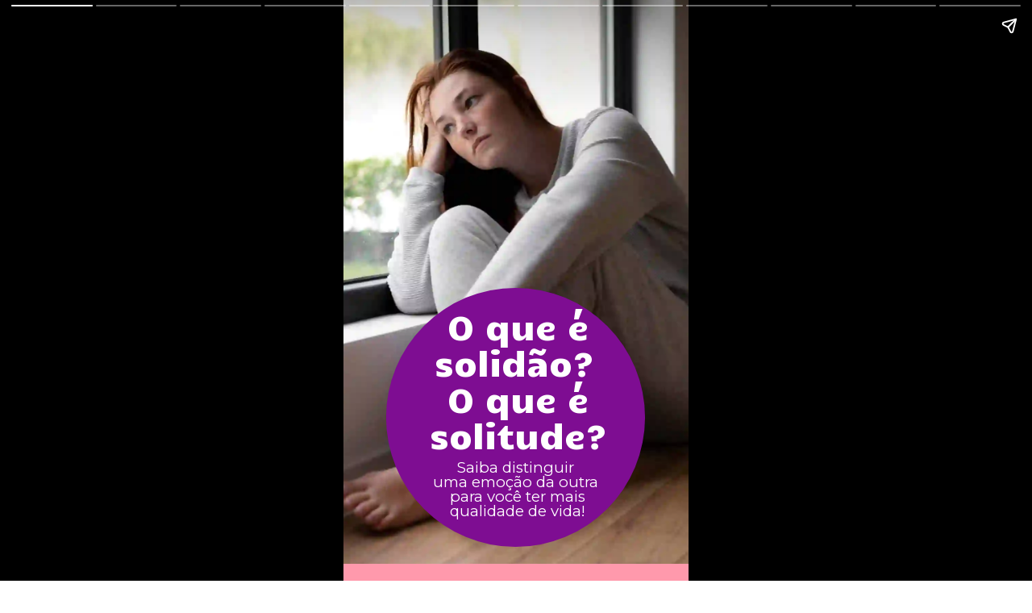

--- FILE ---
content_type: text/html; charset=utf-8
request_url: https://blogdamonique.com.br/web-stories/o-que-e-solidao-o-que-e-solitude/
body_size: 18094
content:
<!DOCTYPE html>
<html amp="" lang="pt-BR" transformed="self;v=1" i-amphtml-layout=""><head><meta charset="utf-8"><meta name="viewport" content="width=device-width,minimum-scale=1"><link rel="modulepreload" href="https://cdn.ampproject.org/v0.mjs" as="script" crossorigin="anonymous"><link rel="preconnect" href="https://cdn.ampproject.org"><link rel="preload" as="script" href="https://cdn.ampproject.org/v0/amp-story-1.0.js"><style amp-runtime="" i-amphtml-version="012512221826001">html{overflow-x:hidden!important}html.i-amphtml-fie{height:100%!important;width:100%!important}html:not([amp4ads]),html:not([amp4ads]) body{height:auto!important}html:not([amp4ads]) body{margin:0!important}body{-webkit-text-size-adjust:100%;-moz-text-size-adjust:100%;-ms-text-size-adjust:100%;text-size-adjust:100%}html.i-amphtml-singledoc.i-amphtml-embedded{-ms-touch-action:pan-y pinch-zoom;touch-action:pan-y pinch-zoom}html.i-amphtml-fie>body,html.i-amphtml-singledoc>body{overflow:visible!important}html.i-amphtml-fie:not(.i-amphtml-inabox)>body,html.i-amphtml-singledoc:not(.i-amphtml-inabox)>body{position:relative!important}html.i-amphtml-ios-embed-legacy>body{overflow-x:hidden!important;overflow-y:auto!important;position:absolute!important}html.i-amphtml-ios-embed{overflow-y:auto!important;position:static}#i-amphtml-wrapper{overflow-x:hidden!important;overflow-y:auto!important;position:absolute!important;top:0!important;left:0!important;right:0!important;bottom:0!important;margin:0!important;display:block!important}html.i-amphtml-ios-embed.i-amphtml-ios-overscroll,html.i-amphtml-ios-embed.i-amphtml-ios-overscroll>#i-amphtml-wrapper{-webkit-overflow-scrolling:touch!important}#i-amphtml-wrapper>body{position:relative!important;border-top:1px solid transparent!important}#i-amphtml-wrapper+body{visibility:visible}#i-amphtml-wrapper+body .i-amphtml-lightbox-element,#i-amphtml-wrapper+body[i-amphtml-lightbox]{visibility:hidden}#i-amphtml-wrapper+body[i-amphtml-lightbox] .i-amphtml-lightbox-element{visibility:visible}#i-amphtml-wrapper.i-amphtml-scroll-disabled,.i-amphtml-scroll-disabled{overflow-x:hidden!important;overflow-y:hidden!important}amp-instagram{padding:54px 0px 0px!important;background-color:#fff}amp-iframe iframe{box-sizing:border-box!important}[amp-access][amp-access-hide]{display:none}[subscriptions-dialog],body:not(.i-amphtml-subs-ready) [subscriptions-action],body:not(.i-amphtml-subs-ready) [subscriptions-section]{display:none!important}amp-experiment,amp-live-list>[update]{display:none}amp-list[resizable-children]>.i-amphtml-loading-container.amp-hidden{display:none!important}amp-list [fetch-error],amp-list[load-more] [load-more-button],amp-list[load-more] [load-more-end],amp-list[load-more] [load-more-failed],amp-list[load-more] [load-more-loading]{display:none}amp-list[diffable] div[role=list]{display:block}amp-story-page,amp-story[standalone]{min-height:1px!important;display:block!important;height:100%!important;margin:0!important;padding:0!important;overflow:hidden!important;width:100%!important}amp-story[standalone]{background-color:#000!important;position:relative!important}amp-story-page{background-color:#757575}amp-story .amp-active>div,amp-story .i-amphtml-loader-background{display:none!important}amp-story-page:not(:first-of-type):not([distance]):not([active]){transform:translateY(1000vh)!important}amp-autocomplete{position:relative!important;display:inline-block!important}amp-autocomplete>input,amp-autocomplete>textarea{padding:0.5rem;border:1px solid rgba(0,0,0,.33)}.i-amphtml-autocomplete-results,amp-autocomplete>input,amp-autocomplete>textarea{font-size:1rem;line-height:1.5rem}[amp-fx^=fly-in]{visibility:hidden}amp-script[nodom],amp-script[sandboxed]{position:fixed!important;top:0!important;width:1px!important;height:1px!important;overflow:hidden!important;visibility:hidden}
/*# sourceURL=/css/ampdoc.css*/[hidden]{display:none!important}.i-amphtml-element{display:inline-block}.i-amphtml-blurry-placeholder{transition:opacity 0.3s cubic-bezier(0.0,0.0,0.2,1)!important;pointer-events:none}[layout=nodisplay]:not(.i-amphtml-element){display:none!important}.i-amphtml-layout-fixed,[layout=fixed][width][height]:not(.i-amphtml-layout-fixed){display:inline-block;position:relative}.i-amphtml-layout-responsive,[layout=responsive][width][height]:not(.i-amphtml-layout-responsive),[width][height][heights]:not([layout]):not(.i-amphtml-layout-responsive),[width][height][sizes]:not(img):not([layout]):not(.i-amphtml-layout-responsive){display:block;position:relative}.i-amphtml-layout-intrinsic,[layout=intrinsic][width][height]:not(.i-amphtml-layout-intrinsic){display:inline-block;position:relative;max-width:100%}.i-amphtml-layout-intrinsic .i-amphtml-sizer{max-width:100%}.i-amphtml-intrinsic-sizer{max-width:100%;display:block!important}.i-amphtml-layout-container,.i-amphtml-layout-fixed-height,[layout=container],[layout=fixed-height][height]:not(.i-amphtml-layout-fixed-height){display:block;position:relative}.i-amphtml-layout-fill,.i-amphtml-layout-fill.i-amphtml-notbuilt,[layout=fill]:not(.i-amphtml-layout-fill),body noscript>*{display:block;overflow:hidden!important;position:absolute;top:0;left:0;bottom:0;right:0}body noscript>*{position:absolute!important;width:100%;height:100%;z-index:2}body noscript{display:inline!important}.i-amphtml-layout-flex-item,[layout=flex-item]:not(.i-amphtml-layout-flex-item){display:block;position:relative;-ms-flex:1 1 auto;flex:1 1 auto}.i-amphtml-layout-fluid{position:relative}.i-amphtml-layout-size-defined{overflow:hidden!important}.i-amphtml-layout-awaiting-size{position:absolute!important;top:auto!important;bottom:auto!important}i-amphtml-sizer{display:block!important}@supports (aspect-ratio:1/1){i-amphtml-sizer.i-amphtml-disable-ar{display:none!important}}.i-amphtml-blurry-placeholder,.i-amphtml-fill-content{display:block;height:0;max-height:100%;max-width:100%;min-height:100%;min-width:100%;width:0;margin:auto}.i-amphtml-layout-size-defined .i-amphtml-fill-content{position:absolute;top:0;left:0;bottom:0;right:0}.i-amphtml-replaced-content,.i-amphtml-screen-reader{padding:0!important;border:none!important}.i-amphtml-screen-reader{position:fixed!important;top:0px!important;left:0px!important;width:4px!important;height:4px!important;opacity:0!important;overflow:hidden!important;margin:0!important;display:block!important;visibility:visible!important}.i-amphtml-screen-reader~.i-amphtml-screen-reader{left:8px!important}.i-amphtml-screen-reader~.i-amphtml-screen-reader~.i-amphtml-screen-reader{left:12px!important}.i-amphtml-screen-reader~.i-amphtml-screen-reader~.i-amphtml-screen-reader~.i-amphtml-screen-reader{left:16px!important}.i-amphtml-unresolved{position:relative;overflow:hidden!important}.i-amphtml-select-disabled{-webkit-user-select:none!important;-ms-user-select:none!important;user-select:none!important}.i-amphtml-notbuilt,[layout]:not(.i-amphtml-element),[width][height][heights]:not([layout]):not(.i-amphtml-element),[width][height][sizes]:not(img):not([layout]):not(.i-amphtml-element){position:relative;overflow:hidden!important;color:transparent!important}.i-amphtml-notbuilt:not(.i-amphtml-layout-container)>*,[layout]:not([layout=container]):not(.i-amphtml-element)>*,[width][height][heights]:not([layout]):not(.i-amphtml-element)>*,[width][height][sizes]:not([layout]):not(.i-amphtml-element)>*{display:none}amp-img:not(.i-amphtml-element)[i-amphtml-ssr]>img.i-amphtml-fill-content{display:block}.i-amphtml-notbuilt:not(.i-amphtml-layout-container),[layout]:not([layout=container]):not(.i-amphtml-element),[width][height][heights]:not([layout]):not(.i-amphtml-element),[width][height][sizes]:not(img):not([layout]):not(.i-amphtml-element){color:transparent!important;line-height:0!important}.i-amphtml-ghost{visibility:hidden!important}.i-amphtml-element>[placeholder],[layout]:not(.i-amphtml-element)>[placeholder],[width][height][heights]:not([layout]):not(.i-amphtml-element)>[placeholder],[width][height][sizes]:not([layout]):not(.i-amphtml-element)>[placeholder]{display:block;line-height:normal}.i-amphtml-element>[placeholder].amp-hidden,.i-amphtml-element>[placeholder].hidden{visibility:hidden}.i-amphtml-element:not(.amp-notsupported)>[fallback],.i-amphtml-layout-container>[placeholder].amp-hidden,.i-amphtml-layout-container>[placeholder].hidden{display:none}.i-amphtml-layout-size-defined>[fallback],.i-amphtml-layout-size-defined>[placeholder]{position:absolute!important;top:0!important;left:0!important;right:0!important;bottom:0!important;z-index:1}amp-img[i-amphtml-ssr]:not(.i-amphtml-element)>[placeholder]{z-index:auto}.i-amphtml-notbuilt>[placeholder]{display:block!important}.i-amphtml-hidden-by-media-query{display:none!important}.i-amphtml-element-error{background:red!important;color:#fff!important;position:relative!important}.i-amphtml-element-error:before{content:attr(error-message)}i-amp-scroll-container,i-amphtml-scroll-container{position:absolute;top:0;left:0;right:0;bottom:0;display:block}i-amp-scroll-container.amp-active,i-amphtml-scroll-container.amp-active{overflow:auto;-webkit-overflow-scrolling:touch}.i-amphtml-loading-container{display:block!important;pointer-events:none;z-index:1}.i-amphtml-notbuilt>.i-amphtml-loading-container{display:block!important}.i-amphtml-loading-container.amp-hidden{visibility:hidden}.i-amphtml-element>[overflow]{cursor:pointer;position:relative;z-index:2;visibility:hidden;display:initial;line-height:normal}.i-amphtml-layout-size-defined>[overflow]{position:absolute}.i-amphtml-element>[overflow].amp-visible{visibility:visible}template{display:none!important}.amp-border-box,.amp-border-box *,.amp-border-box :after,.amp-border-box :before{box-sizing:border-box}amp-pixel{display:none!important}amp-analytics,amp-auto-ads,amp-story-auto-ads{position:fixed!important;top:0!important;width:1px!important;height:1px!important;overflow:hidden!important;visibility:hidden}amp-story{visibility:hidden!important}html.i-amphtml-fie>amp-analytics{position:initial!important}[visible-when-invalid]:not(.visible),form [submit-error],form [submit-success],form [submitting]{display:none}amp-accordion{display:block!important}@media (min-width:1px){:where(amp-accordion>section)>:first-child{margin:0;background-color:#efefef;padding-right:20px;border:1px solid #dfdfdf}:where(amp-accordion>section)>:last-child{margin:0}}amp-accordion>section{float:none!important}amp-accordion>section>*{float:none!important;display:block!important;overflow:hidden!important;position:relative!important}amp-accordion,amp-accordion>section{margin:0}amp-accordion:not(.i-amphtml-built)>section>:last-child{display:none!important}amp-accordion:not(.i-amphtml-built)>section[expanded]>:last-child{display:block!important}
/*# sourceURL=/css/ampshared.css*/</style><meta name="amp-story-generator-name" content="Web Stories for WordPress"><meta name="amp-story-generator-version" content="1.42.0"><meta name="description" content="Solidão e Solitude só se parecem na forma da escrita, mas o contexto de cada sentimento é bem diferente. Saiba mais!"><meta name="robots" content="follow, index, max-snippet:-1, max-video-preview:-1, max-image-preview:large"><meta property="og:locale" content="pt_BR"><meta property="og:type" content="article"><meta property="og:title" content="O que é solidão? O que é solitude? |"><meta property="og:description" content="Solidão e Solitude só se parecem na forma da escrita, mas o contexto de cada sentimento é bem diferente. Saiba mais!"><meta property="og:url" content="https://blogdamonique.com.br/web-stories/o-que-e-solidao-o-que-e-solitude/"><meta property="og:site_name" content="Revista de Entretenimento Blog da Monique"><meta property="article:publisher" content="https://www.facebook.com/blogdamnq"><meta property="article:author" content="https://www.facebook.com/blogdamnq"><meta property="og:updated_time" content="2023-06-20T15:40:50-03:00"><meta property="og:image" content="https://blogdamonique.com.br/wp-content/uploads/2023/06/cropped-o-que-e-solidao-o-que-e-solitude.jpg"><meta property="og:image:secure_url" content="https://blogdamonique.com.br/wp-content/uploads/2023/06/cropped-o-que-e-solidao-o-que-e-solitude.jpg"><meta property="og:image:width" content="640"><meta property="og:image:height" content="853"><meta property="og:image:alt" content="Mulher triste e pensativa sentada perto da janela"><meta property="og:image:type" content="image/jpeg"><meta property="article:published_time" content="2023-06-20T15:36:14-03:00"><meta property="article:modified_time" content="2023-06-20T15:40:50-03:00"><meta name="twitter:card" content="summary_large_image"><meta name="twitter:title" content="O que é solidão? O que é solitude? |"><meta name="twitter:description" content="Solidão e Solitude só se parecem na forma da escrita, mas o contexto de cada sentimento é bem diferente. Saiba mais!"><meta name="twitter:site" content="@Blog da Monique"><meta name="twitter:creator" content="@blogdamnq"><meta name="twitter:image" content="https://blogdamonique.com.br/wp-content/uploads/2023/06/cropped-o-que-e-solidao-o-que-e-solitude.jpg"><meta name="generator" content="WordPress 6.9"><meta name="msapplication-TileImage" content="https://blogdamonique.com.br/wp-content/uploads/2023/04/cropped-logo-blog-da-monique-1-270x270.png"><link rel="preconnect" href="https://fonts.gstatic.com" crossorigin=""><link rel="dns-prefetch" href="https://fonts.gstatic.com"><link href="https://blogdamonique.com.br/wp-content/uploads/2023/06/o-que-e-solidao-o-que-e-solitude.jpg" rel="preload" as="image"><link rel="dns-prefetch" href="//www.googletagmanager.com"><link rel="preconnect" href="https://fonts.gstatic.com/" crossorigin=""><script async="" src="https://cdn.ampproject.org/v0.mjs" type="module" crossorigin="anonymous"></script><script async nomodule src="https://cdn.ampproject.org/v0.js" crossorigin="anonymous"></script><script async="" src="https://cdn.ampproject.org/v0/amp-story-1.0.mjs" custom-element="amp-story" type="module" crossorigin="anonymous"></script><script async nomodule src="https://cdn.ampproject.org/v0/amp-story-1.0.js" crossorigin="anonymous" custom-element="amp-story"></script><script src="https://cdn.ampproject.org/v0/amp-analytics-0.1.mjs" async="" custom-element="amp-analytics" type="module" crossorigin="anonymous"></script><script async nomodule src="https://cdn.ampproject.org/v0/amp-analytics-0.1.js" crossorigin="anonymous" custom-element="amp-analytics"></script><script src="https://cdn.ampproject.org/v0/amp-story-auto-ads-0.1.mjs" async="" custom-element="amp-story-auto-ads" type="module" crossorigin="anonymous"></script><script async nomodule src="https://cdn.ampproject.org/v0/amp-story-auto-ads-0.1.js" crossorigin="anonymous" custom-element="amp-story-auto-ads"></script><script async="" src="https://cdn.ampproject.org/v0/amp-video-0.1.mjs" custom-element="amp-video" type="module" crossorigin="anonymous"></script><script async nomodule src="https://cdn.ampproject.org/v0/amp-video-0.1.js" crossorigin="anonymous" custom-element="amp-video"></script><link rel="icon" href="https://blogdamonique.com.br/wp-content/uploads/2023/04/cropped-logo-blog-da-monique-1-32x32.png" sizes="32x32"><link rel="icon" href="https://blogdamonique.com.br/wp-content/uploads/2023/04/cropped-logo-blog-da-monique-1-192x192.png" sizes="192x192"><link href="https://fonts.googleapis.com/css2?display=swap&amp;family=Candal&amp;family=Montserrat%3Awght%40400%3B700" rel="stylesheet"><style amp-custom="">h1,h2,h3{font-weight:normal}amp-story-page{background-color:#131516}amp-story-grid-layer{overflow:visible}@media (max-aspect-ratio: 9 / 16){@media (min-aspect-ratio: 320 / 678){amp-story-grid-layer.grid-layer{margin-top:calc(( 100% / .5625 - 100% / .66666666666667 ) / 2)}}}@media not all and (min-resolution:.001dpcm){@media{p.text-wrapper > span{font-size:calc(100% - .5px)}}}.page-fullbleed-area{position:absolute;overflow:hidden;width:100%;left:0;height:calc(1.1851851851852 * 100%);top:calc(( 1 - 1.1851851851852 ) * 100% / 2)}.page-safe-area{overflow:visible;position:absolute;top:0;bottom:0;left:0;right:0;width:100%;height:calc(.84375 * 100%);margin:auto 0}.mask{position:absolute;overflow:hidden}.fill{position:absolute;top:0;left:0;right:0;bottom:0;margin:0}@media (prefers-reduced-motion: no-preference){.animation-wrapper{opacity:var(--initial-opacity);transform:var(--initial-transform)}}._ccdd92e{background-color:#43342d}._6120891{position:absolute;pointer-events:none;left:0;top:-9.25926%;width:100%;height:118.51852%;opacity:1}._89d52dd{pointer-events:initial;width:100%;height:100%;display:block;position:absolute;top:0;left:0;z-index:0}._b2af3a4{position:absolute;width:118.32099%;height:100%;left:-9.16049%;top:0%}._7c63d73{position:absolute;pointer-events:none;left:12.37864%;top:49.51456%;width:75%;height:50%;opacity:1}._3e969cd{pointer-events:initial;width:100%;height:100%;display:block;position:absolute;top:0;left:0;z-index:0;clip-path:url("#el-2df5b994-2109-45a4-99ea-f7b553cafac0");-webkit-clip-path:url("#el-2df5b994-2109-45a4-99ea-f7b553cafac0")}._cb05952{background-color:#7e0d92;will-change:transform}._8a53f73{position:absolute;pointer-events:none;left:24.02913%;top:52.75081%;width:53.15534%;height:29.77346%;opacity:1}._35b660b{white-space:pre-line;overflow-wrap:break-word;word-break:break-word;margin:1.8068635844749% 0;font-family:"Candal",sans-serif;font-size:.647249em;line-height:1.1;text-align:center;padding:0;color:#000}._4bbb41a{color:#fff}._7e12c4c{position:absolute;pointer-events:none;left:22.08738%;top:82.52427%;width:56.79612%;height:12.29773%;opacity:1}._2c7057b{pointer-events:initial;width:100%;height:100%;display:block;position:absolute;top:0;left:0;z-index:0;border-radius:.85470085470085% .85470085470085% .85470085470085% .85470085470085%/2.6315789473684% 2.6315789473684% 2.6315789473684% 2.6315789473684%}._0a7fc77{white-space:pre-line;overflow-wrap:break-word;word-break:break-word;margin:.84230769230769% 0;font-family:"Montserrat",sans-serif;font-size:.291262em;line-height:1;text-align:center;padding:0;color:#000}._3251439{background-color:#ff99ac}._dc67a5c{will-change:transform}._dee6542{position:absolute;pointer-events:none;left:16.26214%;top:34.46602%;width:67.47573%;height:29.12621%;opacity:1}._75da10d{width:100%;height:100%;display:block;position:absolute;top:0;left:0;--initial-opacity:0;--initial-transform:none}._9188fe4{width:100%;height:100%;display:block;position:absolute;top:0;left:0;--initial-opacity:1;--initial-transform:translate3d(124.10071%,0px,0)}._3a221e7{pointer-events:initial;width:100%;height:100%;display:block;position:absolute;top:0;left:0;z-index:0;border-radius:.71942446043165% .71942446043165% .71942446043165% .71942446043165%/1.1111111111111% 1.1111111111111% 1.1111111111111% 1.1111111111111%}._76c8048{white-space:pre-line;overflow-wrap:break-word;word-break:break-word;margin:.085431654676259% 0;font-family:"Montserrat",sans-serif;font-size:.404531em;line-height:1.2;text-align:center;padding:0;color:#000}._b6c6124{color:#7e0d92}._c31d420{color:#603808}._0ed1c0c{font-weight:700;color:#7e0d92}._5d28801{position:absolute;pointer-events:none;left:12.13592%;top:-.64725%;width:75.72816%;height:29.44984%;opacity:1}._2e4d8ca{width:100%;height:100%;display:block;position:absolute;top:0;left:0;--initial-opacity:1;--initial-transform:scale(.33333333333333)}._02c6551{position:absolute;width:100%;height:124.92857%;left:0%;top:-12.46429%}._353afa8{position:absolute;pointer-events:none;left:16.26214%;top:66.82848%;width:59.2233%;height:4.85437%;opacity:1}._65d6d98{width:100%;height:100%;display:block;position:absolute;top:0;left:0;--initial-opacity:1;--initial-transform:translate3d(141.39344%,0px,0)}._4730f9f{pointer-events:initial;width:100%;height:100%;display:block;position:absolute;top:0;left:0;z-index:0;border-radius:.81967213114754% .81967213114754% .81967213114754% .81967213114754%/6.6666666666667% 6.6666666666667% 6.6666666666667% 6.6666666666667%}._fcd956f{white-space:pre-line;overflow-wrap:break-word;word-break:break-word;margin:.097336065573771% 0;font-family:"Montserrat",sans-serif;font-size:.404531em;line-height:1.2;text-align:left;padding:0;color:#000}._7640095{position:absolute;pointer-events:none;left:12.13592%;top:77.34628%;width:71.60194%;height:19.57929%;opacity:1}._edeedf8{width:100%;height:100%;display:block;position:absolute;top:0;left:0;--initial-opacity:1;--initial-transform:translate3d(122.71187%,0px,0)}._0e28ca2{pointer-events:initial;width:100%;height:100%;display:block;position:absolute;top:0;left:0;z-index:0;border-radius:.67796610169492% .67796610169492% .67796610169492% .67796610169492%/1.6528925619835% 1.6528925619835% 1.6528925619835% 1.6528925619835%}._b8b910a{white-space:pre-line;overflow-wrap:break-word;word-break:break-word;margin:.080508474576271% 0;font-family:"Montserrat",sans-serif;font-size:.404531em;line-height:1.2;text-align:center;padding:0;color:#000}._6e2b447{color:#454545}._ed8ada3{font-weight:700;color:#454545}._c85a38a{background-color:#c6bcb9}._254c3af{width:100%;height:100%;display:block;position:absolute;top:0;left:0}._411385a{position:absolute;width:118.51852%;height:100%;left:-9.25926%;top:0%}._7318118{position:absolute;pointer-events:none;left:11.65049%;top:46.27832%;width:76.69903%;height:53.8835%;opacity:1}._f8464ac{width:100%;height:100%;display:block;position:absolute;top:0;left:0;--initial-opacity:1;--initial-transform:translate3d(115.18987%,0px,0)}._057bb50{pointer-events:initial;width:100%;height:100%;display:block;position:absolute;top:0;left:0;z-index:0;border-radius:6.3291139240506% 6.3291139240506% 6.3291139240506% 6.3291139240506%/6.006006006006% 6.006006006006% 6.006006006006% 6.006006006006%;background-clip:content-box;background-color:rgba(255,255,255,.8)}._5218c1c{white-space:pre-line;overflow-wrap:break-word;word-break:break-word;margin:.075158227848101% 0;font-family:"Montserrat",sans-serif;font-size:.404531em;line-height:1.2;text-align:center;padding:5.0632911392405% 6.3291139240506%;color:#000}._47e5cc9{font-weight:700}._4d6877d{position:absolute;pointer-events:none;left:15.7767%;top:4.69256%;width:39.80583%;height:8.57605%;opacity:1}._93963e5{pointer-events:initial;width:100%;height:100%;display:block;position:absolute;top:0;left:0;z-index:0;border-radius:1.219512195122% 1.219512195122% 1.219512195122% 1.219512195122%/3.7735849056604% 3.7735849056604% 3.7735849056604% 3.7735849056604%;background-clip:content-box;background-color:#ed0e15}._a06f44d{white-space:pre-line;overflow-wrap:break-word;word-break:break-word;margin:1.0441477705793% 0;font-family:"Candal",sans-serif;font-size:.566343em;line-height:1.2;text-align:left;padding:2.4390243902439% 4.8780487804878%;color:#000}._b63a915{background-color:#8b5e34}._bb28534{position:absolute;pointer-events:none;left:-8.49515%;top:-8.41424%;width:116.74757%;height:107.76699%;opacity:1}._df3c7ea{width:100%;height:100%;display:block;position:absolute;top:0;left:0;--initial-opacity:0;--initial-transform:rotate(-540deg) scale(.1)}._83c8716{position:absolute;width:106.82928%;height:115.76576%;left:-3.44819%;top:-15.76019%}._6c60ed5{position:absolute;pointer-events:none;left:11.65049%;top:47.73463%;width:76.69903%;height:48.22006%;opacity:1}._1ffb6d2{pointer-events:initial;width:100%;height:100%;display:block;position:absolute;top:0;left:0;z-index:0;border-radius:4.746835443038% 4.746835443038% 4.746835443038% 4.746835443038%/5.0335570469799% 5.0335570469799% 5.0335570469799% 5.0335570469799%;background-clip:content-box;background-color:rgba(255,255,255,.75)}._d5b03e9{white-space:pre-line;overflow-wrap:break-word;word-break:break-word;margin:.075158227848101% 0;font-family:"Montserrat",sans-serif;font-size:.404531em;line-height:1.2;text-align:center;padding:4.4303797468354% 5.6962025316456%;color:#000}._a943d6b{color:#ed0e15}._c9cb032{position:absolute;pointer-events:none;left:11.65049%;top:29.28803%;width:44.90291%;height:8.57605%;opacity:1}._a07e144{pointer-events:initial;width:100%;height:100%;display:block;position:absolute;top:0;left:0;z-index:0;border-radius:0% 0% 0% 0%/0% 0% 0% 0%;background-clip:content-box;background-color:#ed0e15}._c04f21e{white-space:pre-line;overflow-wrap:break-word;word-break:break-word;margin:.92562288851351% 0;font-family:"Candal",sans-serif;font-size:.566343em;line-height:1.2;text-align:left;padding:2.1621621621622% 4.3243243243243%;color:#000}._8c3beff{background-color:#ff7096}._6d497c7{position:absolute;pointer-events:none;left:5.33981%;top:-9.70874%;width:92.96117%;height:49.51456%;opacity:1}._398a945{width:100%;height:100%;display:block;position:absolute;top:0;left:0;--initial-opacity:1;--initial-transform:translate3d(0,-170.98767%,0)}._9ecd577{position:absolute;width:100%;height:187.74512%;left:0%;top:-.05866%}._90f21a6{position:absolute;pointer-events:none;left:13.34951%;top:51.45631%;width:67.96117%;height:6.14887%;opacity:1}._fcd61f1{width:100%;height:100%;display:block;position:absolute;top:0;left:0;--initial-opacity:1;--initial-transform:translate3d(127.5%,0px,0)}._6adb10f{pointer-events:initial;width:100%;height:100%;display:block;position:absolute;top:0;left:0;z-index:0;border-radius:.71428571428571% .71428571428571% .71428571428571% .71428571428571%/5.2631578947368% 5.2631578947368% 5.2631578947368% 5.2631578947368%}._f5380b8{white-space:pre-line;overflow-wrap:break-word;word-break:break-word;margin:0;font-family:"Montserrat",sans-serif;font-size:.404531em;line-height:calc(1.2em + .32000019775988em);text-align:left;padding:0;color:#000;background-color:#fff;background:none}._d34a362{display:block;position:relative;left:0;top:0;margin:.084821428571429% 0;-webkit-box-decoration-break:clone;box-decoration-break:clone}._2b01167{background-color:#fff;-webkit-box-decoration-break:clone;box-decoration-break:clone;position:relative;padding:1.4285714285714% 2.8571428571429%;text-align:left;border-radius:2px 2px 2px 2px;color:transparent}._28924ae{white-space:pre-line;overflow-wrap:break-word;word-break:break-word;margin:0;font-family:"Montserrat",sans-serif;font-size:.404531em;line-height:calc(1.2em + .32000019775988em);text-align:left;padding:0;color:#000;background-color:#fff;background:none;position:absolute;top:0;left:0;right:0}._09272b1{background-color:#fff;-webkit-box-decoration-break:clone;box-decoration-break:clone;position:relative;padding:1.4285714285714% 2.8571428571429%;text-align:left;border-radius:2px 2px 2px 2px;background:none}._b9db9b7{position:absolute;pointer-events:none;left:20.14563%;top:32.20065%;width:63.34951%;height:15.37217%;opacity:1}._5e3156e{pointer-events:initial;width:100%;height:100%;display:block;position:absolute;top:0;left:0;z-index:0;border-radius:.76628352490421% .76628352490421% .76628352490421% .76628352490421%/2.1052631578947% 2.1052631578947% 2.1052631578947% 2.1052631578947%;background-clip:content-box;background-color:#47951c}._7226fae{white-space:pre-line;overflow-wrap:break-word;word-break:break-word;margin:.65609285201149% 0;font-family:"Candal",sans-serif;font-size:.566343em;line-height:1.2;text-align:left;padding:1.5325670498084% 3.0651340996169%;color:#000}._b672c0b{position:absolute;pointer-events:none;left:13.34951%;top:61.48867%;width:70.63107%;height:6.14887%;opacity:1}._a0ed440{width:100%;height:100%;display:block;position:absolute;top:0;left:0;--initial-opacity:1;--initial-transform:translate3d(122.68042%,0px,0)}._44f687a{pointer-events:initial;width:100%;height:100%;display:block;position:absolute;top:0;left:0;z-index:0;border-radius:.6872852233677% .6872852233677% .6872852233677% .6872852233677%/5.2631578947368% 5.2631578947368% 5.2631578947368% 5.2631578947368%}._6eebc98{display:block;position:relative;left:0;top:0;margin:.081615120274914% 0;-webkit-box-decoration-break:clone;box-decoration-break:clone}._81d9c65{background-color:#fff;-webkit-box-decoration-break:clone;box-decoration-break:clone;position:relative;padding:1.3745704467354% 2.7491408934708%;text-align:left;border-radius:2px 2px 2px 2px;color:transparent}._5db2c24{background-color:#fff;-webkit-box-decoration-break:clone;box-decoration-break:clone;position:relative;padding:1.3745704467354% 2.7491408934708%;text-align:left;border-radius:2px 2px 2px 2px;background:none}._5aa6466{position:absolute;pointer-events:none;left:13.34951%;top:71.52104%;width:62.86408%;height:6.14887%;opacity:1}._95a0f12{width:100%;height:100%;display:block;position:absolute;top:0;left:0;--initial-opacity:1;--initial-transform:translate3d(137.83784%,0px,0)}._55ec141{pointer-events:initial;width:100%;height:100%;display:block;position:absolute;top:0;left:0;z-index:0;border-radius:.77220077220077% .77220077220077% .77220077220077% .77220077220077%/5.2631578947368% 5.2631578947368% 5.2631578947368% 5.2631578947368%}._35b53f6{display:block;position:relative;left:0;top:0;margin:.091698841698842% 0;-webkit-box-decoration-break:clone;box-decoration-break:clone}._497b89b{background-color:#fff;-webkit-box-decoration-break:clone;box-decoration-break:clone;position:relative;padding:1.5444015444015% 3.0888030888031%;text-align:left;border-radius:2px 2px 2px 2px;color:transparent}._d64b5bd{background-color:#fff;-webkit-box-decoration-break:clone;box-decoration-break:clone;position:relative;padding:1.5444015444015% 3.0888030888031%;text-align:left;border-radius:2px 2px 2px 2px;background:none}._f642d3b{position:absolute;pointer-events:none;left:13.1068%;top:81.5534%;width:67.96117%;height:6.14887%;opacity:1}._7851291{width:100%;height:100%;display:block;position:absolute;top:0;left:0;--initial-opacity:1;--initial-transform:translate3d(127.85713%,0px,0)}._ec0c821{position:absolute;pointer-events:none;left:13.1068%;top:91.58576%;width:55.33981%;height:6.14887%;opacity:1}._1d48c3c{width:100%;height:100%;display:block;position:absolute;top:0;left:0;--initial-opacity:1;--initial-transform:translate3d(157.01752%,0px,0)}._32dd2f9{pointer-events:initial;width:100%;height:100%;display:block;position:absolute;top:0;left:0;z-index:0;border-radius:.87719298245614% .87719298245614% .87719298245614% .87719298245614%/5.2631578947368% 5.2631578947368% 5.2631578947368% 5.2631578947368%}._c18705b{display:block;position:relative;left:0;top:0;margin:.10416666666667% 0;-webkit-box-decoration-break:clone;box-decoration-break:clone}._fdbc901{background-color:#fff;-webkit-box-decoration-break:clone;box-decoration-break:clone;position:relative;padding:1.7543859649123% 3.5087719298246%;text-align:left;border-radius:2px 2px 2px 2px;color:transparent}._e50f7ec{background-color:#fff;-webkit-box-decoration-break:clone;box-decoration-break:clone;position:relative;padding:1.7543859649123% 3.5087719298246%;text-align:left;border-radius:2px 2px 2px 2px;background:none}._0e7ad64{background-color:#5a189a}._85ced03{position:absolute;pointer-events:none;left:11.16505%;top:-10.5178%;width:76.69903%;height:51.13269%;opacity:1}._34bd50b{pointer-events:initial;width:100%;height:100%;display:block;position:absolute;top:0;left:0;z-index:0;clip-path:url("#el-b95ec29c-a75d-406b-b222-9cd5682bc295");-webkit-clip-path:url("#el-b95ec29c-a75d-406b-b222-9cd5682bc295")}._5b87042{background-color:#ffee70;will-change:transform}._5a53675{position:absolute;pointer-events:none;left:19.17476%;top:3.72168%;width:62.13592%;height:27.83172%;opacity:1}._afd95ce{pointer-events:initial;width:100%;height:100%;display:block;position:absolute;top:0;left:0;z-index:0;border-radius:.78125% .78125% .78125% .78125%/1.1627906976744% 1.1627906976744% 1.1627906976744% 1.1627906976744%}._bb4e260{white-space:pre-line;overflow-wrap:break-word;word-break:break-word;margin:.66890716552734% 0;font-family:"Candal",sans-serif;font-size:.566343em;line-height:1.2;text-align:center;padding:0;color:#000}._7749080{color:#4b1283}._9d9108e{position:absolute;pointer-events:none;left:16.50485%;top:46.1165%;width:66.74757%;height:48.54369%;opacity:1}._541e853{width:100%;height:100%;display:block;position:absolute;top:0;left:0;--initial-opacity:1;--initial-transform:translate3d(0px,-214.07406%,0)}._f3f2086{pointer-events:initial;width:100%;height:100%;display:block;position:absolute;top:0;left:0;z-index:0;border-radius:.72727272727273% .72727272727273% .72727272727273% .72727272727273%/.66666666666667% .66666666666667% .66666666666667% .66666666666667%}._8fa0241{white-space:pre-line;overflow-wrap:break-word;word-break:break-word;margin:.086363636363637% 0;font-family:"Montserrat",sans-serif;font-size:.404531em;line-height:1.2;text-align:center;padding:0;color:#000}._486c304{background-color:#f4a619}._29ade84{position:absolute;pointer-events:none;left:13.83495%;top:43.68932%;width:72.3301%;height:54.85437%;opacity:1}._6673720{pointer-events:initial;width:100%;height:100%;display:block;position:absolute;top:0;left:0;z-index:0;border-radius:6.7114093959732% 6.7114093959732% 6.7114093959732% 6.7114093959732%/5.8997050147493% 5.8997050147493% 5.8997050147493% 5.8997050147493%;background-clip:content-box;background-color:rgba(255,255,255,.8)}._526accf{white-space:pre-line;overflow-wrap:break-word;word-break:break-word;margin:.079697986577181% 0;font-family:"Montserrat",sans-serif;font-size:.404531em;line-height:1.2;text-align:center;padding:1.3422818791946% 2.6845637583893%;color:#000}._61d7a4c{background-color:#333434}._2e87032{position:absolute;pointer-events:none;left:11.40777%;top:0;width:5.09709%;height:41.10032%;opacity:1}._0cf614d{background-color:#6d9fff;will-change:transform}._a6bb044{position:absolute;pointer-events:none;left:20.63107%;top:0;width:60.19417%;height:41.26214%;opacity:1}._586a674{pointer-events:initial;width:100%;height:100%;display:block;position:absolute;top:0;left:0;z-index:0;border-radius:.80645161290323% .80645161290323% .80645161290323% .80645161290323%/.7843137254902% .7843137254902% .7843137254902% .7843137254902%}._70ff994{white-space:pre-line;overflow-wrap:break-word;word-break:break-word;margin:.69048481602823% 0;font-family:"Candal",sans-serif;font-size:.566343em;line-height:1.2;text-align:left;padding:0;color:#000}._d7b3aa7{position:absolute;pointer-events:none;left:11.65049%;top:82.8479%;width:76.94175%;height:15.85761%;opacity:1}._691f08d{width:100%;height:100%;display:block;position:absolute;top:0;left:0;--initial-opacity:1;--initial-transform:translate3d(114.82649%,0px,0)}._f85d823{pointer-events:initial;width:100%;height:100%;display:block;position:absolute;top:0;left:0;z-index:0;border-radius:.63091482649842% .63091482649842% .63091482649842% .63091482649842%/2.0408163265306% 2.0408163265306% 2.0408163265306% 2.0408163265306%;background-clip:content-box;background-color:rgba(0,0,0,.5)}._0dcdaaf{white-space:pre-line;overflow-wrap:break-word;word-break:break-word;margin:.074921135646688% 0;font-family:"Montserrat",sans-serif;font-size:.404531em;line-height:1.2;text-align:center;padding:1.2618296529968% 2.5236593059937%;color:#000}._c458e45{background-color:#ed0e15}._e751109{position:absolute;pointer-events:none;left:12.13592%;top:.32362%;width:76.21359%;height:19.25566%;opacity:1}._9ee1c58{pointer-events:initial;width:100%;height:100%;display:block;position:absolute;top:0;left:0;z-index:0;border-radius:.63694267515924% .63694267515924% .63694267515924% .63694267515924%/1.6806722689076% 1.6806722689076% 1.6806722689076% 1.6806722689076%;background-clip:content-box;background-color:#fff}._b8f553c{white-space:pre-line;overflow-wrap:break-word;word-break:break-word;margin:.46744376990446% 0;font-family:"Candal",sans-serif;font-size:.485437em;line-height:1.2;text-align:center;padding:1.2738853503185% 2.5477707006369%;color:#000}._13695a1{position:absolute;pointer-events:none;left:15.7767%;top:26.05178%;width:68.68932%;height:38.83495%;opacity:1}._920e115{width:100%;height:100%;display:block;position:absolute;top:0;left:0;--initial-opacity:1;--initial-transform:translate3d(122.61484%,0px,0)}._ce94200{pointer-events:initial;width:100%;height:100%;display:block;position:absolute;top:0;left:0;z-index:0;border-radius:.70671378091873% .70671378091873% .70671378091873% .70671378091873%/.83333333333333% .83333333333333% .83333333333333% .83333333333333%}._9bde420{white-space:pre-line;overflow-wrap:break-word;word-break:break-word;margin:.083922261484099% 0;font-family:"Montserrat",sans-serif;font-size:.404531em;line-height:1.2;text-align:center;padding:0;color:#000}._d660141{position:absolute;pointer-events:none;left:45.63107%;top:71.35922%;width:41.74757%;height:27.83172%;opacity:1}._9fd6228{width:100%;height:100%;display:block;position:absolute;top:0;left:0;--initial-opacity:1;--initial-transform:translate3d(0,-389.66402%,0)}._42b1fa5{position:absolute;width:100.00002%;height:100%;left:-.00001%;top:0%}._e4d1412{background-color:#7e0d92}._9e95e0a{position:absolute;pointer-events:none;left:19.66019%;top:1.2945%;width:44.90291%;height:39.64401%;opacity:1}._7900d8b{position:absolute;width:100%;height:100.81523%;left:0%;top:-.40762%}._f0ed60a{position:absolute;pointer-events:none;left:19.90291%;top:27.50809%;width:68.4466%;height:13.26861%;opacity:1}._a1b255c{pointer-events:initial;width:100%;height:100%;display:block;position:absolute;top:0;left:0;z-index:0;border-radius:.70921985815603% .70921985815603% .70921985815603% .70921985815603%/2.4390243902439% 2.4390243902439% 2.4390243902439% 2.4390243902439%;background-clip:content-box;background-color:#fff}._aac65b2{white-space:pre-line;overflow-wrap:break-word;word-break:break-word;margin:.52048703457447% 0;font-family:"Candal",sans-serif;font-size:.485437em;line-height:1.2;text-align:center;padding:1.4184397163121% 2.8368794326241%;color:#000}._46a41c3{position:absolute;pointer-events:none;left:15.53398%;top:45.63107%;width:68.68932%;height:48.86731%;transform:rotate(360deg);opacity:1}._fbb5a10{width:100%;height:100%;display:block;position:absolute;top:0;left:0;--initial-opacity:1;--initial-transform:rotate(-360deg) translate3d(122.9682%,0px,0) rotate(360deg)}._08c611c{pointer-events:initial;width:100%;height:100%;display:block;position:absolute;top:0;left:0;z-index:0;border-radius:.70671378091873% .70671378091873% .70671378091873% .70671378091873%/.66225165562914% .66225165562914% .66225165562914% .66225165562914%}._cd4430a{position:absolute;pointer-events:none;left:26.45631%;top:5.66343%;width:45.87379%;height:25.08091%;opacity:1}._496c4e0{width:100%;height:100%;display:block;position:absolute;top:0;left:0;--initial-opacity:1;--initial-transform:translate3d(0,-240.14336%,0)}._c541f10{position:absolute;width:100%;height:100.14379%;left:0%;top:-.0719%}._e3b7f57{position:absolute;pointer-events:none;left:15.53398%;top:30.74434%;width:67.71845%;height:13.43042%;opacity:1}._7989c52{width:100%;height:100%;display:block;position:absolute;top:0;left:0;--initial-opacity:1;--initial-transform:scale(1)}._67b3849{pointer-events:initial;width:100%;height:100%;display:block;position:absolute;top:0;left:0;z-index:0;border-radius:.7168458781362% .7168458781362% .7168458781362% .7168458781362%/2.4096385542169% 2.4096385542169% 2.4096385542169% 2.4096385542169%;background-clip:content-box;background-color:#fff}._bcf2d24{white-space:pre-line;overflow-wrap:break-word;word-break:break-word;margin:.52608366935484% 0;font-family:"Candal",sans-serif;font-size:.485437em;line-height:1.2;text-align:center;padding:1.4336917562724% 2.8673835125448%;color:#000}._e849df8{position:absolute;pointer-events:none;left:15.04854%;top:48.7055%;width:68.68932%;height:43.68932%;opacity:1}._3a3b07a{width:100%;height:100%;display:block;position:absolute;top:0;left:0;--initial-opacity:1;--initial-transform:translate3d(123.67492%,0px,0)}._38e7773{pointer-events:initial;width:100%;height:100%;display:block;position:absolute;top:0;left:0;z-index:0;border-radius:.70671378091873% .70671378091873% .70671378091873% .70671378091873%/.74074074074074% .74074074074074% .74074074074074% .74074074074074%}._e9113fd{background-color:#e0aaff}._e7a9eb0{position:absolute;pointer-events:none;left:16.50485%;top:35.43689%;width:62.62136%;height:9.70874%;opacity:1}._c4f2492{width:100%;height:100%;display:block;position:absolute;top:0;left:0;--initial-opacity:1;--initial-transform:translate3d(133.33334%,0px,0)}._bf82228{pointer-events:initial;width:100%;height:100%;display:block;position:absolute;top:0;left:0;z-index:0;border-radius:2.7131782945736% 2.7131782945736% 2.7131782945736% 2.7131782945736%/11.666666666667% 11.666666666667% 11.666666666667% 11.666666666667%;background-clip:content-box;background-color:#7e0d92}._8d41d5b{white-space:pre-line;overflow-wrap:break-word;word-break:break-word;margin:.84883720930233% 0;font-family:"Montserrat",sans-serif;font-size:.323625em;line-height:1;text-align:center;padding:3.1007751937984% 4.6511627906977%;color:#000}._35391e9{position:absolute;pointer-events:none;left:13.1068%;top:1.61812%;width:73.78641%;height:14.88673%;opacity:1}._ae0e94a{pointer-events:initial;width:100%;height:100%;display:block;position:absolute;top:0;left:0;z-index:0;border-radius:.65789473684211% .65789473684211% .65789473684211% .65789473684211%/2.1739130434783% 2.1739130434783% 2.1739130434783% 2.1739130434783%}._ca1123e{white-space:pre-line;overflow-wrap:break-word;word-break:break-word;margin:.40235017475329% 0;font-family:"Candal",sans-serif;font-size:.404531em;line-height:1.2;text-align:center;padding:0;color:#000}._86a7755{position:absolute;pointer-events:none;left:16.50485%;top:55.82524%;width:62.62136%;height:10.19417%;opacity:1}._f610e6b{pointer-events:initial;width:100%;height:100%;display:block;position:absolute;top:0;left:0;z-index:0;border-radius:2.7131782945736% 2.7131782945736% 2.7131782945736% 2.7131782945736%/11.111111111111% 11.111111111111% 11.111111111111% 11.111111111111%;background-clip:content-box;background-color:#7e0d92}._794b15e{white-space:pre-line;overflow-wrap:break-word;word-break:break-word;margin:.89127906976744% 0;font-family:"Montserrat",sans-serif;font-size:.339806em;line-height:1;text-align:center;padding:3.1007751937984% 4.6511627906977%;color:#000}._69ae3e4{position:absolute;pointer-events:none;left:16.74757%;top:75.56634%;width:62.62136%;height:10.19417%;opacity:1}._de01a24{width:100%;height:100%;display:block;position:absolute;top:0;left:0;--initial-opacity:1;--initial-transform:translate3d(132.94574%,0px,0)}

/*# sourceURL=amp-custom.css */</style><link rel="alternate" type="application/rss+xml" title="Feed para  »" href="https://blogdamonique.com.br/feed/"><link rel="alternate" type="application/rss+xml" title="Feed de comentários para  »" href="https://blogdamonique.com.br/comments/feed/"><link rel="alternate" type="application/rss+xml" title="Feed de  » Story" href="https://blogdamonique.com.br/web-stories/feed/"><title>O que é solidão? O que é solitude? |</title><link rel="canonical" href="https://blogdamonique.com.br/web-stories/o-que-e-solidao-o-que-e-solitude/"><script type="application/ld+json" class="rank-math-schema">{"@context":"https://schema.org","@graph":[{"@type":"Organization","@id":"https://blogdamonique.com.br/#organization","name":"Monique Gomes","url":"https://blogdamonique.com.br","sameAs":["https://www.facebook.com/blogdamnq","https://twitter.com/Blog da Monique"],"email":"monique.gomes@gmail.com","logo":{"@type":"ImageObject","@id":"https://blogdamonique.com.br/#logo","url":"https://blogdamonique.com.br/wp-content/uploads/2023/04/logo-blog-da-monique-96x96.png","width":"96","height":"96"}},{"@type":"WebSite","@id":"https://blogdamonique.com.br/#website","url":"https://blogdamonique.com.br","name":"Revista de Entretenimento Blog da Monique","alternateName":"Blog da Monique","publisher":{"@id":"https://blogdamonique.com.br/#organization"},"inLanguage":"pt-BR"},{"@type":"ImageObject","@id":"https://blogdamonique.com.br/wp-content/uploads/2023/06/cropped-o-que-e-solidao-o-que-e-solitude.jpg","url":"https://blogdamonique.com.br/wp-content/uploads/2023/06/cropped-o-que-e-solidao-o-que-e-solitude.jpg","width":"640","height":"853","caption":"Mulher triste e pensativa sentada perto da janela","inLanguage":"pt-BR"},{"@type":"BreadcrumbList","@id":"https://blogdamonique.com.br/web-stories/o-que-e-solidao-o-que-e-solitude/#breadcrumb","itemListElement":[{"@type":"ListItem","position":"1","item":{"@id":"https://blogdamonique.com.br","name":"In\u00edcio"}},{"@type":"ListItem","position":"2","item":{"@id":"https://blogdamonique.com.br/web-stories/","name":"Story"}},{"@type":"ListItem","position":"3","item":{"@id":"https://blogdamonique.com.br/web-stories/o-que-e-solidao-o-que-e-solitude/","name":"O que \u00e9 solid\u00e3o? O que \u00e9 solitude?"}}]},{"@type":"WebPage","@id":"https://blogdamonique.com.br/web-stories/o-que-e-solidao-o-que-e-solitude/#webpage","url":"https://blogdamonique.com.br/web-stories/o-que-e-solidao-o-que-e-solitude/","name":"O que \u00e9 solid\u00e3o? O que \u00e9 solitude? |","datePublished":"2023-06-20T15:36:14-03:00","dateModified":"2023-06-20T15:40:50-03:00","isPartOf":{"@id":"https://blogdamonique.com.br/#website"},"primaryImageOfPage":{"@id":"https://blogdamonique.com.br/wp-content/uploads/2023/06/cropped-o-que-e-solidao-o-que-e-solitude.jpg"},"inLanguage":"pt-BR","breadcrumb":{"@id":"https://blogdamonique.com.br/web-stories/o-que-e-solidao-o-que-e-solitude/#breadcrumb"}},{"@type":"Person","@id":"https://blogdamonique.com.br/author/moniquegomes/","name":"Monique Gomes","description":"Monique Gomes \u00e9 jornalista e editora no Blog da Monique.","url":"https://blogdamonique.com.br/author/moniquegomes/","image":{"@type":"ImageObject","@id":"https://blogdamonique.com.br/wp-content/litespeed/avatar/61ebe7fca4886d950a370ac13e569165.jpg?ver=1768932118","url":"https://blogdamonique.com.br/wp-content/litespeed/avatar/61ebe7fca4886d950a370ac13e569165.jpg?ver=1768932118","caption":"Monique Gomes","inLanguage":"pt-BR"},"sameAs":["https://blogdamonique.com.br","https://www.facebook.com/blogdamnq","https://twitter.com/https://www.twitter.com/blogdamnq","https://www.instagram.com/blogdamnq"],"worksFor":{"@id":"https://blogdamonique.com.br/#organization"}},{"@type":"Article","headline":"O que \u00e9 solid\u00e3o? O que \u00e9 solitude? |","keywords":"o que \u00e9 solitude","datePublished":"2023-06-20T15:36:14-03:00","dateModified":"2023-06-20T15:40:50-03:00","author":{"@id":"https://blogdamonique.com.br/author/moniquegomes/","name":"Monique Gomes"},"publisher":{"@id":"https://blogdamonique.com.br/#organization"},"description":"Solid\u00e3o e Solitude s\u00f3 se parecem na forma da escrita, mas o contexto de cada sentimento \u00e9 bem diferente. Saiba mais!","name":"O que \u00e9 solid\u00e3o? O que \u00e9 solitude? |","@id":"https://blogdamonique.com.br/web-stories/o-que-e-solidao-o-que-e-solitude/#richSnippet","isPartOf":{"@id":"https://blogdamonique.com.br/web-stories/o-que-e-solidao-o-que-e-solitude/#webpage"},"image":{"@id":"https://blogdamonique.com.br/wp-content/uploads/2023/06/cropped-o-que-e-solidao-o-que-e-solitude.jpg"},"inLanguage":"pt-BR","mainEntityOfPage":{"@id":"https://blogdamonique.com.br/web-stories/o-que-e-solidao-o-que-e-solitude/#webpage"}}]}</script><link rel="https://api.w.org/" href="https://blogdamonique.com.br/wp-json/"><link rel="alternate" title="JSON" type="application/json" href="https://blogdamonique.com.br/wp-json/web-stories/v1/web-story/20552"><link rel="EditURI" type="application/rsd+xml" title="RSD" href="https://blogdamonique.com.br/xmlrpc.php?rsd"><link rel="prev" title="Citações para lidar com a solidão" href="https://blogdamonique.com.br/web-stories/citacoes-para-lidar-com-a-solidao/"><link rel="next" title="Fortal 2023: programação e ingressos" href="https://blogdamonique.com.br/web-stories/fortal-2023-programacao-e-ingressos/"><link rel="shortlink" href="https://blogdamonique.com.br/?p=20552"><link rel="alternate" title="oEmbed (JSON)" type="application/json+oembed" href="https://blogdamonique.com.br/wp-json/oembed/1.0/embed?url=https%3A%2F%2Fblogdamonique.com.br%2Fweb-stories%2Fo-que-e-solidao-o-que-e-solitude%2F"><link rel="alternate" title="oEmbed (XML)" type="text/xml+oembed" href="https://blogdamonique.com.br/wp-json/oembed/1.0/embed?url=https%3A%2F%2Fblogdamonique.com.br%2Fweb-stories%2Fo-que-e-solidao-o-que-e-solitude%2F&amp;format=xml"><link rel="apple-touch-icon" href="https://blogdamonique.com.br/wp-content/uploads/2023/04/cropped-logo-blog-da-monique-1-180x180.png"><script amp-onerror="">document.querySelector("script[src*='/v0.js']").onerror=function(){document.querySelector('style[amp-boilerplate]').textContent=''}</script><style amp-boilerplate="">body{-webkit-animation:-amp-start 8s steps(1,end) 0s 1 normal both;-moz-animation:-amp-start 8s steps(1,end) 0s 1 normal both;-ms-animation:-amp-start 8s steps(1,end) 0s 1 normal both;animation:-amp-start 8s steps(1,end) 0s 1 normal both}@-webkit-keyframes -amp-start{from{visibility:hidden}to{visibility:visible}}@-moz-keyframes -amp-start{from{visibility:hidden}to{visibility:visible}}@-ms-keyframes -amp-start{from{visibility:hidden}to{visibility:visible}}@-o-keyframes -amp-start{from{visibility:hidden}to{visibility:visible}}@keyframes -amp-start{from{visibility:hidden}to{visibility:visible}}</style><noscript><style amp-boilerplate="">body{-webkit-animation:none;-moz-animation:none;-ms-animation:none;animation:none}</style></noscript><link rel="stylesheet" amp-extension="amp-story" href="https://cdn.ampproject.org/v0/amp-story-1.0.css"><script amp-story-dvh-polyfill="">"use strict";if(!self.CSS||!CSS.supports||!CSS.supports("height:1dvh")){function e(){document.documentElement.style.setProperty("--story-dvh",innerHeight/100+"px","important")}addEventListener("resize",e,{passive:!0}),e()}</script></head><body><amp-story standalone="" publisher="Revista de Entretenimento" publisher-logo-src="https://blogdamonique.com.br/wp-content/uploads/2023/04/logo-blog-da-monique.png" title="O que é solidão? O que é solitude?" poster-portrait-src="https://blogdamonique.com.br/wp-content/uploads/2023/06/cropped-o-que-e-solidao-o-que-e-solitude.jpg" class="i-amphtml-layout-container" i-amphtml-layout="container"><amp-story-page id="c5c7f7c8-9f75-4cf8-9794-47b3f5c7fd74" class="i-amphtml-layout-container" i-amphtml-layout="container"><amp-story-grid-layer template="vertical" aspect-ratio="412:618" class="grid-layer i-amphtml-layout-container" i-amphtml-layout="container" style="--aspect-ratio:412/618;"><div class="_ccdd92e page-fullbleed-area"><div class="page-safe-area"><div class="_6120891"><div class="_89d52dd mask" id="el-f3760d50-49e7-47e3-8c74-c961660358db"><div data-leaf-element="true" class="_b2af3a4"><amp-img layout="fill" src="https://blogdamonique.com.br/wp-content/uploads/2023/06/o-que-e-solidao-o-que-e-solitude.jpg" alt="Mulher triste e pensativa sentada perto da janela" srcset="https://blogdamonique.com.br/wp-content/uploads/2023/06/o-que-e-solidao-o-que-e-solitude.jpg 1198w, https://blogdamonique.com.br/wp-content/uploads/2023/06/o-que-e-solidao-o-que-e-solitude-1022x1536.jpg 1022w, https://blogdamonique.com.br/wp-content/uploads/2023/06/o-que-e-solidao-o-que-e-solitude-768x1154.jpg 768w, https://blogdamonique.com.br/wp-content/uploads/2023/06/o-que-e-solidao-o-que-e-solitude-418x628.jpg 418w, https://blogdamonique.com.br/wp-content/uploads/2023/06/o-que-e-solidao-o-que-e-solitude-209x314.jpg 209w, https://blogdamonique.com.br/wp-content/uploads/2023/06/o-que-e-solidao-o-que-e-solitude-150x225.jpg 150w" sizes="(min-width: 1024px) 53vh, 119vw" disable-inline-width="true" class="i-amphtml-layout-fill i-amphtml-layout-size-defined" i-amphtml-layout="fill"></amp-img></div></div></div></div></div></amp-story-grid-layer><amp-story-grid-layer template="vertical" aspect-ratio="412:618" class="grid-layer i-amphtml-layout-container" i-amphtml-layout="container" style="--aspect-ratio:412/618;"><div class="page-fullbleed-area"><div class="page-safe-area"><div class="_7c63d73"><div class="_3e969cd mask"><svg width="0" height="0"><defs><clippath id="el-2df5b994-2109-45a4-99ea-f7b553cafac0" transform="scale(1 1)" clippathunits="objectBoundingBox"><path d="M 0,0.5 a 0.5,0.5 0 1,0 1,0 a 0.5,0.5 0 1,0 -1,0 Z" /></clippath></defs></svg><div class="_cb05952 fill"></div></div></div><div class="_8a53f73"><div id="el-e98d551f-c9d1-4b1f-9ddb-c63d2cae39c5" class="_89d52dd"><h1 class="_35b660b fill text-wrapper"><span><span class="_4bbb41a">O que é solidão? </span>
<span class="_4bbb41a">O que é solitude?</span></span></h1></div></div><div class="_7e12c4c"><div id="el-f86ede0b-9483-480d-81eb-2254bf790aaa" class="_2c7057b"><p class="_0a7fc77 fill text-wrapper"><span><span class="_4bbb41a">Saiba distinguir </span>
<span class="_4bbb41a">uma emoção da outra </span>
<span class="_4bbb41a">para você ter mais</span>
<span class="_4bbb41a">qualidade de vida!</span></span></p></div></div></div></div></amp-story-grid-layer></amp-story-page><amp-story-page id="66bebef1-7f97-46f1-9927-3668c6ed64cb" class="i-amphtml-layout-container" i-amphtml-layout="container"><amp-story-animation layout="nodisplay" trigger="visibility" class="i-amphtml-layout-nodisplay" hidden="hidden" i-amphtml-layout="nodisplay"><script type="application/json">[{"selector":"#anim-d5a00afc-e7dd-4a46-ae14-236d43acf715","keyframes":{"opacity":[0,1]},"delay":1000,"duration":1000,"easing":"cubic-bezier(0.2, 0.6, 0.0, 1)","fill":"both"}]</script></amp-story-animation><amp-story-animation layout="nodisplay" trigger="visibility" class="i-amphtml-layout-nodisplay" hidden="hidden" i-amphtml-layout="nodisplay"><script type="application/json">[{"selector":"#anim-5b98b408-9af0-4f63-b08c-3db2a531b551","keyframes":{"transform":["translate3d(124.10071%, 0px, 0)","translate3d(0px, 0px, 0)"]},"delay":1000,"duration":1000,"easing":"cubic-bezier(0.2, 0.6, 0.0, 1)","fill":"both"}]</script></amp-story-animation><amp-story-animation layout="nodisplay" trigger="visibility" class="i-amphtml-layout-nodisplay" hidden="hidden" i-amphtml-layout="nodisplay"><script type="application/json">[{"selector":"#anim-fb7cc386-c662-414a-85f9-d9c43be57d7f","keyframes":{"opacity":[0,1]},"delay":0,"duration":2000,"easing":"cubic-bezier(.3,0,.55,1)","fill":"both"}]</script></amp-story-animation><amp-story-animation layout="nodisplay" trigger="visibility" class="i-amphtml-layout-nodisplay" hidden="hidden" i-amphtml-layout="nodisplay"><script type="application/json">[{"selector":"#anim-0bc7d11e-3e0a-4e6f-9b9f-9c7092a89f5a","keyframes":{"transform":["scale(0.3333333333333333)","scale(1)"]},"delay":0,"duration":2000,"easing":"cubic-bezier(.3,0,.55,1)","fill":"forwards"}]</script></amp-story-animation><amp-story-animation layout="nodisplay" trigger="visibility" class="i-amphtml-layout-nodisplay" hidden="hidden" i-amphtml-layout="nodisplay"><script type="application/json">[{"selector":"#anim-f7210499-3383-4cfc-a7cd-c7fe90f7dcca","keyframes":{"opacity":[0,1]},"delay":2000,"duration":1000,"easing":"cubic-bezier(0.2, 0.6, 0.0, 1)","fill":"both"}]</script></amp-story-animation><amp-story-animation layout="nodisplay" trigger="visibility" class="i-amphtml-layout-nodisplay" hidden="hidden" i-amphtml-layout="nodisplay"><script type="application/json">[{"selector":"#anim-7b218b24-cc4f-4c8d-b7be-d23d0ab1cd72","keyframes":{"transform":["translate3d(141.39344%, 0px, 0)","translate3d(0px, 0px, 0)"]},"delay":2000,"duration":1000,"easing":"cubic-bezier(0.2, 0.6, 0.0, 1)","fill":"both"}]</script></amp-story-animation><amp-story-animation layout="nodisplay" trigger="visibility" class="i-amphtml-layout-nodisplay" hidden="hidden" i-amphtml-layout="nodisplay"><script type="application/json">[{"selector":"#anim-b85c55f0-310e-4899-84e6-fe5566d54550","keyframes":{"opacity":[0,1]},"delay":3000,"duration":1000,"easing":"cubic-bezier(0.2, 0.6, 0.0, 1)","fill":"both"}]</script></amp-story-animation><amp-story-animation layout="nodisplay" trigger="visibility" class="i-amphtml-layout-nodisplay" hidden="hidden" i-amphtml-layout="nodisplay"><script type="application/json">[{"selector":"#anim-ab83380f-25ca-4130-a8cf-d77ab939cc8a","keyframes":{"transform":["translate3d(122.71187%, 0px, 0)","translate3d(0px, 0px, 0)"]},"delay":3000,"duration":1000,"easing":"cubic-bezier(0.2, 0.6, 0.0, 1)","fill":"both"}]</script></amp-story-animation><amp-story-grid-layer template="vertical" aspect-ratio="412:618" class="grid-layer i-amphtml-layout-container" i-amphtml-layout="container" style="--aspect-ratio:412/618;"><div class="_3251439 page-fullbleed-area"><div class="page-safe-area"><div class="_6120891"><div class="_89d52dd mask" id="el-5aba4744-4b2a-418e-8907-f9ecbd01a5ff"><div class="_dc67a5c fill"></div></div></div></div></div></amp-story-grid-layer><amp-story-grid-layer template="vertical" aspect-ratio="412:618" class="grid-layer i-amphtml-layout-container" i-amphtml-layout="container" style="--aspect-ratio:412/618;"><div class="page-fullbleed-area"><div class="page-safe-area"><div class="_dee6542"><div id="anim-d5a00afc-e7dd-4a46-ae14-236d43acf715" class="_75da10d animation-wrapper"><div id="anim-5b98b408-9af0-4f63-b08c-3db2a531b551" class="_9188fe4 animation-wrapper"><div id="el-7fa4ad43-97cb-4fd0-b87d-5215f41e3b85" class="_3a221e7"><p class="_76c8048 fill text-wrapper"><span><span class="_b6c6124">Diariamente,</span><span class="_c31d420"> todos passamos um tempo sozinhos</span><span class="_b6c6124">, ouvindo apenas </span><span class="_0ed1c0c">a voz que vem da nossa cabeça... </span></span></p></div></div></div></div><div class="_5d28801"><div id="anim-fb7cc386-c662-414a-85f9-d9c43be57d7f" class="_75da10d animation-wrapper"><div id="anim-0bc7d11e-3e0a-4e6f-9b9f-9c7092a89f5a" class="_2e4d8ca animation-wrapper"><div class="_89d52dd mask" id="el-49d8570d-1be5-4240-8931-49a2ae7a2c4c"><div data-leaf-element="true" class="_02c6551"><amp-img layout="fill" src="https://blogdamonique.com.br/wp-content/uploads/2023/04/diferenca-entre-solidao-e-solitude-mulher-triste.jpg" alt="mulher se sente solitária" srcset="https://blogdamonique.com.br/wp-content/uploads/2023/04/diferenca-entre-solidao-e-solitude-mulher-triste.jpg 800w, https://blogdamonique.com.br/wp-content/uploads/2023/04/diferenca-entre-solidao-e-solitude-mulher-triste-768x560.jpg 768w, https://blogdamonique.com.br/wp-content/uploads/2023/04/diferenca-entre-solidao-e-solitude-mulher-triste-600x437.jpg 600w, https://blogdamonique.com.br/wp-content/uploads/2023/04/diferenca-entre-solidao-e-solitude-mulher-triste-300x219.jpg 300w, https://blogdamonique.com.br/wp-content/uploads/2023/04/diferenca-entre-solidao-e-solitude-mulher-triste-150x109.jpg 150w" sizes="(min-width: 1024px) 34vh, 76vw" disable-inline-width="true" class="i-amphtml-layout-fill i-amphtml-layout-size-defined" i-amphtml-layout="fill"></amp-img></div></div></div></div></div><div class="_353afa8"><div id="anim-f7210499-3383-4cfc-a7cd-c7fe90f7dcca" class="_75da10d animation-wrapper"><div id="anim-7b218b24-cc4f-4c8d-b7be-d23d0ab1cd72" class="_65d6d98 animation-wrapper"><div id="el-3f058259-33a5-4f4c-bc83-4c1594b3d3ce" class="_4730f9f"><p class="_fcd956f fill text-wrapper"><span>faz parte da vida...</span></p></div></div></div></div><div class="_7640095"><div id="anim-b85c55f0-310e-4899-84e6-fe5566d54550" class="_75da10d animation-wrapper"><div id="anim-ab83380f-25ca-4130-a8cf-d77ab939cc8a" class="_edeedf8 animation-wrapper"><div id="el-81a3cf0b-7772-4f38-ad6c-bf81af0bb75c" class="_0e28ca2"><p class="_b8b910a fill text-wrapper"><span><span class="_6e2b447">Mas quando isso se torna solidão? </span><span class="_ed8ada3">E qual a diferença entre solidão e solitude?</span></span></p></div></div></div></div></div></div></amp-story-grid-layer></amp-story-page><amp-story-page id="021fd1e6-9d08-473b-b790-2ca1fed5f896" class="i-amphtml-layout-container" i-amphtml-layout="container"><amp-story-animation layout="nodisplay" trigger="visibility" class="i-amphtml-layout-nodisplay" hidden="hidden" i-amphtml-layout="nodisplay"><script type="application/json">[{"selector":"#anim-d804da9f-5c7c-4171-9880-ea84526c5e45","keyframes":{"opacity":[0,1]},"delay":1000,"duration":1000,"easing":"cubic-bezier(0.2, 0.6, 0.0, 1)","fill":"both"}]</script></amp-story-animation><amp-story-animation layout="nodisplay" trigger="visibility" class="i-amphtml-layout-nodisplay" hidden="hidden" i-amphtml-layout="nodisplay"><script type="application/json">[{"selector":"#anim-38c3f8d5-7386-4654-83c5-36610bf4c92b","keyframes":{"transform":["translate3d(115.18987%, 0px, 0)","translate3d(0px, 0px, 0)"]},"delay":1000,"duration":1000,"easing":"cubic-bezier(0.2, 0.6, 0.0, 1)","fill":"both"}]</script></amp-story-animation><amp-story-animation layout="nodisplay" trigger="visibility" class="i-amphtml-layout-nodisplay" hidden="hidden" i-amphtml-layout="nodisplay"><script type="application/json">[{"selector":"#anim-20a0b9d2-1443-4836-a8d2-48220d71dcab [data-leaf-element=\"true\"]","keyframes":{"transform":["translate3d(-7.812499744007886%, 0, 0) translate(-25%, 0%) scale(1.5)","translate3d(0%, 0, 0) translate(0%, 0%) scale(1)"]},"delay":0,"duration":2000,"fill":"forwards"}]</script></amp-story-animation><amp-story-grid-layer template="vertical" aspect-ratio="412:618" class="grid-layer i-amphtml-layout-container" i-amphtml-layout="container" style="--aspect-ratio:412/618;"><div class="_c85a38a page-fullbleed-area"><div class="page-safe-area"><div class="_6120891"><div id="anim-20a0b9d2-1443-4836-a8d2-48220d71dcab" class="_254c3af animation-wrapper"><div class="_89d52dd mask" id="el-2da39d46-1707-4354-be1d-17aca7d90a64"><div data-leaf-element="true" class="_411385a"><amp-img layout="fill" src="https://blogdamonique.com.br/wp-content/uploads/2023/05/amor-vs-obsessao-qual-e-a-diferenca3.jpg" alt="a mulher geralmente entende a importância do respeito no relacionamento" srcset="https://blogdamonique.com.br/wp-content/uploads/2023/05/amor-vs-obsessao-qual-e-a-diferenca3.jpg 1200w, https://blogdamonique.com.br/wp-content/uploads/2023/05/amor-vs-obsessao-qual-e-a-diferenca3-1024x1536.jpg 1024w, https://blogdamonique.com.br/wp-content/uploads/2023/05/amor-vs-obsessao-qual-e-a-diferenca3-768x1152.jpg 768w, https://blogdamonique.com.br/wp-content/uploads/2023/05/amor-vs-obsessao-qual-e-a-diferenca3-419x628.jpg 419w, https://blogdamonique.com.br/wp-content/uploads/2023/05/amor-vs-obsessao-qual-e-a-diferenca3-209x314.jpg 209w, https://blogdamonique.com.br/wp-content/uploads/2023/05/amor-vs-obsessao-qual-e-a-diferenca3-150x225.jpg 150w" sizes="(min-width: 1024px) 53vh, 119vw" disable-inline-width="true" class="i-amphtml-layout-fill i-amphtml-layout-size-defined" i-amphtml-layout="fill"></amp-img></div></div></div></div></div></div></amp-story-grid-layer><amp-story-grid-layer template="vertical" aspect-ratio="412:618" class="grid-layer i-amphtml-layout-container" i-amphtml-layout="container" style="--aspect-ratio:412/618;"><div class="page-fullbleed-area"><div class="page-safe-area"><div class="_7318118"><div id="anim-d804da9f-5c7c-4171-9880-ea84526c5e45" class="_75da10d animation-wrapper"><div id="anim-38c3f8d5-7386-4654-83c5-36610bf4c92b" class="_f8464ac animation-wrapper"><div id="el-a08f184e-351d-4460-bb69-9698d0b7d463" class="_057bb50"><p class="_5218c1c fill text-wrapper"><span>A solidão é o sentimento, emoção ou percepção de <span class="_47e5cc9">falta de conexão ou pertencimento,</span> ao mesmo tempo em que existe o <span class="_47e5cc9">desejo de ter mais contato</span> com outros do que realmente se tem.</span></p></div></div></div></div><div class="_4d6877d"><div id="el-f19afd9a-32bb-416f-a6a1-ff088999e487" class="_93963e5"><h2 class="_a06f44d fill text-wrapper"><span><span class="_4bbb41a">Solidão</span></span></h2></div></div></div></div></amp-story-grid-layer></amp-story-page><amp-story-page id="98d0ade5-4173-4bd0-9857-fab5a9b1273d" class="i-amphtml-layout-container" i-amphtml-layout="container"><amp-story-animation layout="nodisplay" trigger="visibility" class="i-amphtml-layout-nodisplay" hidden="hidden" i-amphtml-layout="nodisplay"><script type="application/json">[{"selector":"#anim-f705e85a-13d2-4491-b2dc-d3ebb312b1a8","keyframes":{"transform":["rotate(-540deg) scale(0.1)","none"],"opacity":[0,1]},"delay":0,"duration":1000,"fill":"both","iterations":1}]</script></amp-story-animation><amp-story-animation layout="nodisplay" trigger="visibility" class="i-amphtml-layout-nodisplay" hidden="hidden" i-amphtml-layout="nodisplay"><script type="application/json">[{"selector":"#anim-c1d274be-fc44-43bb-bb2c-c6e1618fd6fa","keyframes":{"transform":["rotate(-540deg) scale(0.1)","none"],"opacity":[0,1]},"delay":0,"duration":1000,"fill":"both","iterations":1}]</script></amp-story-animation><amp-story-grid-layer template="vertical" aspect-ratio="412:618" class="grid-layer i-amphtml-layout-container" i-amphtml-layout="container" style="--aspect-ratio:412/618;"><div class="_b63a915 page-fullbleed-area"><div class="page-safe-area"><div class="_6120891"><div class="_89d52dd mask" id="el-cc88a30d-6403-4895-ba7d-0a63cd88f40f"><div class="_dc67a5c fill"></div></div></div></div></div></amp-story-grid-layer><amp-story-grid-layer template="vertical" aspect-ratio="412:618" class="grid-layer i-amphtml-layout-container" i-amphtml-layout="container" style="--aspect-ratio:412/618;"><div class="page-fullbleed-area"><div class="page-safe-area"><div class="_bb28534"><div id="anim-c1d274be-fc44-43bb-bb2c-c6e1618fd6fa" class="_df3c7ea animation-wrapper"><div class="_89d52dd mask" id="el-582726d0-4502-4371-914a-0cf09045f815"><div data-leaf-element="true" class="_83c8716"><amp-img layout="fill" src="https://blogdamonique.com.br/wp-content/uploads/2023/02/mulher-jovem-e-bonita-posando.jpg" alt="Mulher olha para a câmera" srcset="https://blogdamonique.com.br/wp-content/uploads/2023/02/mulher-jovem-e-bonita-posando.jpg 1133w, https://blogdamonique.com.br/wp-content/uploads/2023/02/mulher-jovem-e-bonita-posando-1024x1536.jpg 1024w, https://blogdamonique.com.br/wp-content/uploads/2023/02/mulher-jovem-e-bonita-posando-768x1152.jpg 768w, https://blogdamonique.com.br/wp-content/uploads/2023/02/mulher-jovem-e-bonita-posando-682x1024.jpg 682w, https://blogdamonique.com.br/wp-content/uploads/2023/02/mulher-jovem-e-bonita-posando-419x628.jpg 419w, https://blogdamonique.com.br/wp-content/uploads/2023/02/mulher-jovem-e-bonita-posando-400x600.jpg 400w, https://blogdamonique.com.br/wp-content/uploads/2023/02/mulher-jovem-e-bonita-posando-209x314.jpg 209w, https://blogdamonique.com.br/wp-content/uploads/2023/02/mulher-jovem-e-bonita-posando-150x225.jpg 150w" sizes="(min-width: 1024px) 53vh, 117vw" disable-inline-width="true" class="i-amphtml-layout-fill i-amphtml-layout-size-defined" i-amphtml-layout="fill"></amp-img></div></div></div></div><div class="_6c60ed5"><div id="anim-f705e85a-13d2-4491-b2dc-d3ebb312b1a8" class="_df3c7ea animation-wrapper"><div id="el-a52bc9b0-95ac-47f8-ba04-31b704e63486" class="_1ffb6d2"><p class="_d5b03e9 fill text-wrapper"><span><span class="_b6c6124">A solitude é o estado objetivo de estar </span><span class="_b6c6124">fisicamente sozinho</span><span class="_b6c6124">, </span>mas sentir prazer na própria companhia.<span class="_b6c6124"> Nesse caso, podemos pensar livremente e ser </span><span class="_a943d6b">tão honestos quanto quisermos.</span></span></p></div></div></div><div class="_c9cb032"><div id="el-75cf2632-c708-4b27-a629-44586948487c" class="_a07e144"><h2 class="_c04f21e fill text-wrapper"><span><span class="_4bbb41a">Solitude</span></span></h2></div></div></div></div></amp-story-grid-layer></amp-story-page><amp-story-page id="0e770e5a-471a-4f1e-80b6-13bdabc7b03b" class="i-amphtml-layout-container" i-amphtml-layout="container"><amp-story-animation layout="nodisplay" trigger="visibility" class="i-amphtml-layout-nodisplay" hidden="hidden" i-amphtml-layout="nodisplay"><script type="application/json">[{"selector":"#anim-bedc14ce-f615-4758-a6aa-ec48775cf316","keyframes":{"opacity":[0,1]},"delay":1000,"duration":1000,"easing":"cubic-bezier(0.2, 0.6, 0.0, 1)","fill":"both"}]</script></amp-story-animation><amp-story-animation layout="nodisplay" trigger="visibility" class="i-amphtml-layout-nodisplay" hidden="hidden" i-amphtml-layout="nodisplay"><script type="application/json">[{"selector":"#anim-b99acb6e-d4e5-470f-a75e-c97b9e7316cc","keyframes":{"transform":["translate3d(127.50000%, 0px, 0)","translate3d(0px, 0px, 0)"]},"delay":1000,"duration":1000,"easing":"cubic-bezier(0.2, 0.6, 0.0, 1)","fill":"both"}]</script></amp-story-animation><amp-story-animation layout="nodisplay" trigger="visibility" class="i-amphtml-layout-nodisplay" hidden="hidden" i-amphtml-layout="nodisplay"><script type="application/json">[{"selector":"#anim-f7f10f0e-1610-462d-9045-0260176d12fa","keyframes":{"opacity":[0,1]},"delay":2000,"duration":1000,"easing":"cubic-bezier(0.2, 0.6, 0.0, 1)","fill":"both"}]</script></amp-story-animation><amp-story-animation layout="nodisplay" trigger="visibility" class="i-amphtml-layout-nodisplay" hidden="hidden" i-amphtml-layout="nodisplay"><script type="application/json">[{"selector":"#anim-2531bc35-5715-485a-afbc-81448c271380","keyframes":{"transform":["translate3d(122.68042%, 0px, 0)","translate3d(0px, 0px, 0)"]},"delay":2000,"duration":1000,"easing":"cubic-bezier(0.2, 0.6, 0.0, 1)","fill":"both"}]</script></amp-story-animation><amp-story-animation layout="nodisplay" trigger="visibility" class="i-amphtml-layout-nodisplay" hidden="hidden" i-amphtml-layout="nodisplay"><script type="application/json">[{"selector":"#anim-64c8099f-51b1-42c4-85c2-2dcfb64a1aef","keyframes":{"opacity":[0,1]},"delay":3000,"duration":1000,"easing":"cubic-bezier(0.2, 0.6, 0.0, 1)","fill":"both"}]</script></amp-story-animation><amp-story-animation layout="nodisplay" trigger="visibility" class="i-amphtml-layout-nodisplay" hidden="hidden" i-amphtml-layout="nodisplay"><script type="application/json">[{"selector":"#anim-daf7a457-709d-41ff-9a73-480aae3eeff9","keyframes":{"transform":["translate3d(137.83784%, 0px, 0)","translate3d(0px, 0px, 0)"]},"delay":3000,"duration":1000,"easing":"cubic-bezier(0.2, 0.6, 0.0, 1)","fill":"both"}]</script></amp-story-animation><amp-story-animation layout="nodisplay" trigger="visibility" class="i-amphtml-layout-nodisplay" hidden="hidden" i-amphtml-layout="nodisplay"><script type="application/json">[{"selector":"#anim-022db62c-dee7-43fa-84f9-db1111252dca","keyframes":{"opacity":[0,1]},"delay":4000,"duration":1000,"easing":"cubic-bezier(0.2, 0.6, 0.0, 1)","fill":"both"}]</script></amp-story-animation><amp-story-animation layout="nodisplay" trigger="visibility" class="i-amphtml-layout-nodisplay" hidden="hidden" i-amphtml-layout="nodisplay"><script type="application/json">[{"selector":"#anim-506ac37c-3c78-4194-9988-e6b27fe044ef","keyframes":{"transform":["translate3d(127.85713%, 0px, 0)","translate3d(0px, 0px, 0)"]},"delay":4000,"duration":1000,"easing":"cubic-bezier(0.2, 0.6, 0.0, 1)","fill":"both"}]</script></amp-story-animation><amp-story-animation layout="nodisplay" trigger="visibility" class="i-amphtml-layout-nodisplay" hidden="hidden" i-amphtml-layout="nodisplay"><script type="application/json">[{"selector":"#anim-be46f8a4-27f4-4349-b9ef-9302f2656d51","keyframes":{"opacity":[0,1]},"delay":5000,"duration":1000,"easing":"cubic-bezier(0.2, 0.6, 0.0, 1)","fill":"both"}]</script></amp-story-animation><amp-story-animation layout="nodisplay" trigger="visibility" class="i-amphtml-layout-nodisplay" hidden="hidden" i-amphtml-layout="nodisplay"><script type="application/json">[{"selector":"#anim-ac04cda1-c453-4bd2-84de-2bfc27c5d401","keyframes":{"transform":["translate3d(157.01752%, 0px, 0)","translate3d(0px, 0px, 0)"]},"delay":5000,"duration":1000,"easing":"cubic-bezier(0.2, 0.6, 0.0, 1)","fill":"both"}]</script></amp-story-animation><amp-story-animation layout="nodisplay" trigger="visibility" class="i-amphtml-layout-nodisplay" hidden="hidden" i-amphtml-layout="nodisplay"><script type="application/json">[{"selector":"#anim-2b581b33-b999-4b9f-970e-62c6fdc5a7e7","keyframes":[{"offset":0,"transform":"translate3d(0, -170.98767%, 0)","easing":"cubic-bezier(.5, 0, 1, 1)"},{"offset":0.29,"transform":"translate3d(0, 0%, 0)","easing":"cubic-bezier(0, 0, .5, 1)"},{"offset":0.45,"transform":"translate3d(0, -48.081732804000005%, 0)","easing":"cubic-bezier(.5, 0, 1, 1)"},{"offset":0.61,"transform":"translate3d(0, 0%, 0)","easing":"cubic-bezier(0, 0, .5, 1)"},{"offset":0.71,"transform":"translate3d(0, -16.346421252000003%, 0)","easing":"cubic-bezier(.5, 0, 1, 1)"},{"offset":0.8,"transform":"translate3d(0, 0%, 0)","easing":"cubic-bezier(0, 0, .5, 1)"},{"offset":0.85,"transform":"translate3d(0, -6.138457353000001%, 0)","easing":"cubic-bezier(.5, 0, 1, 1)"},{"offset":0.92,"transform":"translate3d(0, 0%, 0)","easing":"cubic-bezier(0, 0, .5, 1)"},{"offset":0.96,"transform":"translate3d(0, -2.667407652%, 0)","easing":"cubic-bezier(.5, 0, 1, 1)"},{"offset":1,"transform":"translate3d(0, 0%, 0)","easing":"cubic-bezier(0, 0, .5, 1)"}],"delay":0,"duration":600,"fill":"both"}]</script></amp-story-animation><amp-story-grid-layer template="vertical" aspect-ratio="412:618" class="grid-layer i-amphtml-layout-container" i-amphtml-layout="container" style="--aspect-ratio:412/618;"><div class="_8c3beff page-fullbleed-area"><div class="page-safe-area"><div class="_6120891"><div class="_89d52dd mask" id="el-a2cee662-8da3-4016-9719-2c5160417a80"><div class="_dc67a5c fill"></div></div></div></div></div></amp-story-grid-layer><amp-story-grid-layer template="vertical" aspect-ratio="412:618" class="grid-layer i-amphtml-layout-container" i-amphtml-layout="container" style="--aspect-ratio:412/618;"><div class="page-fullbleed-area"><div class="page-safe-area"><div class="_6d497c7"><div id="anim-2b581b33-b999-4b9f-970e-62c6fdc5a7e7" class="_398a945 animation-wrapper"><div class="_89d52dd mask" id="el-73f37bca-3b9a-4630-8aaf-3f3ff0bf1d1a"><div data-leaf-element="true" class="_9ecd577"><amp-img layout="fill" src="https://blogdamonique.com.br/wp-content/uploads/2023/06/mulher-solteira-com-oculos-de-sol.jpg" alt="Dicas do Dia dos Namorados para os Solteiros" srcset="https://blogdamonique.com.br/wp-content/uploads/2023/06/mulher-solteira-com-oculos-de-sol.jpg 1200w, https://blogdamonique.com.br/wp-content/uploads/2023/06/mulher-solteira-com-oculos-de-sol-1024x1536.jpg 1024w, https://blogdamonique.com.br/wp-content/uploads/2023/06/mulher-solteira-com-oculos-de-sol-768x1152.jpg 768w, https://blogdamonique.com.br/wp-content/uploads/2023/06/mulher-solteira-com-oculos-de-sol-419x628.jpg 419w, https://blogdamonique.com.br/wp-content/uploads/2023/06/mulher-solteira-com-oculos-de-sol-209x314.jpg 209w, https://blogdamonique.com.br/wp-content/uploads/2023/06/mulher-solteira-com-oculos-de-sol-150x225.jpg 150w" sizes="(min-width: 1024px) 42vh, 93vw" disable-inline-width="true" class="i-amphtml-layout-fill i-amphtml-layout-size-defined" i-amphtml-layout="fill"></amp-img></div></div></div></div><div class="_90f21a6"><div id="anim-bedc14ce-f615-4758-a6aa-ec48775cf316" class="_75da10d animation-wrapper"><div id="anim-b99acb6e-d4e5-470f-a75e-c97b9e7316cc" class="_fcd61f1 animation-wrapper"><div id="el-af77de0d-2aaf-4f09-8aee-c42e3631ae33" class="_6adb10f"><p class="_f5380b8 fill text-wrapper"><span class="_d34a362"><span class="_2b01167">conhecer-se melhor;</span></span></p><p class="_28924ae fill text-wrapper" aria-hidden="true"><span class="_d34a362"><span class="_09272b1">conhecer-se melhor;</span></span></p></div></div></div></div><div class="_b9db9b7"><div id="el-9024d040-dd49-4c0f-acf3-6ea22f89652d" class="_5e3156e"><h2 class="_7226fae fill text-wrapper"><span><span class="_4bbb41a">Benefícios da Solitude</span></span></h2></div></div><div class="_b672c0b"><div id="anim-f7f10f0e-1610-462d-9045-0260176d12fa" class="_75da10d animation-wrapper"><div id="anim-2531bc35-5715-485a-afbc-81448c271380" class="_a0ed440 animation-wrapper"><div id="el-b4d270b1-ab30-43b3-a7e8-384eedfe8079" class="_44f687a"><p class="_f5380b8 fill text-wrapper"><span class="_6eebc98"><span class="_81d9c65">praticar autocuidado;</span></span></p><p class="_28924ae fill text-wrapper" aria-hidden="true"><span class="_6eebc98"><span class="_5db2c24">praticar autocuidado;</span></span></p></div></div></div></div><div class="_5aa6466"><div id="anim-64c8099f-51b1-42c4-85c2-2dcfb64a1aef" class="_75da10d animation-wrapper"><div id="anim-daf7a457-709d-41ff-9a73-480aae3eeff9" class="_95a0f12 animation-wrapper"><div id="el-581872c8-fe93-4650-a904-9b473663ceaf" class="_55ec141"><p class="_f5380b8 fill text-wrapper"><span class="_35b53f6"><span class="_497b89b">+ produtividade;</span></span></p><p class="_28924ae fill text-wrapper" aria-hidden="true"><span class="_35b53f6"><span class="_d64b5bd">+ produtividade;</span></span></p></div></div></div></div><div class="_f642d3b"><div id="anim-022db62c-dee7-43fa-84f9-db1111252dca" class="_75da10d animation-wrapper"><div id="anim-506ac37c-3c78-4194-9988-e6b27fe044ef" class="_7851291 animation-wrapper"><div id="el-7c5cc004-281e-4b10-9519-d0abe8385ef3" class="_6adb10f"><p class="_f5380b8 fill text-wrapper"><span class="_d34a362"><span class="_2b01167">+ autoconfiança;</span></span></p><p class="_28924ae fill text-wrapper" aria-hidden="true"><span class="_d34a362"><span class="_09272b1">+ autoconfiança;</span></span></p></div></div></div></div><div class="_ec0c821"><div id="anim-be46f8a4-27f4-4349-b9ef-9302f2656d51" class="_75da10d animation-wrapper"><div id="anim-ac04cda1-c453-4bd2-84de-2bfc27c5d401" class="_1d48c3c animation-wrapper"><div id="el-ddc4fbbe-3b9c-4b84-87fe-00daa3f64d74" class="_32dd2f9"><p class="_f5380b8 fill text-wrapper"><span class="_c18705b"><span class="_fdbc901">+ clareza interior</span></span></p><p class="_28924ae fill text-wrapper" aria-hidden="true"><span class="_c18705b"><span class="_e50f7ec">+ clareza interior</span></span></p></div></div></div></div></div></div></amp-story-grid-layer></amp-story-page><amp-story-page id="1acfa367-e16f-49d9-bb13-7ca9d74a23a9" class="i-amphtml-layout-container" i-amphtml-layout="container"><amp-story-animation layout="nodisplay" trigger="visibility" class="i-amphtml-layout-nodisplay" hidden="hidden" i-amphtml-layout="nodisplay"><script type="application/json">[{"selector":"#anim-7e83c3bf-cff4-4962-9842-049c9b03ec31","keyframes":{"opacity":[0,1]},"delay":1000,"duration":1000,"easing":"cubic-bezier(0.2, 0.6, 0.0, 1)","fill":"both"}]</script></amp-story-animation><amp-story-animation layout="nodisplay" trigger="visibility" class="i-amphtml-layout-nodisplay" hidden="hidden" i-amphtml-layout="nodisplay"><script type="application/json">[{"selector":"#anim-64917e23-3b8a-47d2-8ab4-e65a493378e1","keyframes":{"transform":["translate3d(0px, -214.07406%, 0)","translate3d(0px, 0px, 0)"]},"delay":1000,"duration":1000,"easing":"cubic-bezier(0.2, 0.6, 0.0, 1)","fill":"both"}]</script></amp-story-animation><amp-story-animation layout="nodisplay" trigger="visibility" class="i-amphtml-layout-nodisplay" hidden="hidden" i-amphtml-layout="nodisplay"><script type="application/json">[{"selector":"#anim-4bc95388-0eb7-4d88-bb0b-7235ea4a0586","keyframes":{"transform":["rotate(-540deg) scale(0.1)","none"],"opacity":[0,1]},"delay":0,"duration":1000,"fill":"both","iterations":1}]</script></amp-story-animation><amp-story-animation layout="nodisplay" trigger="visibility" class="i-amphtml-layout-nodisplay" hidden="hidden" i-amphtml-layout="nodisplay"><script type="application/json">[{"selector":"#anim-38530c0f-74e5-44f2-827f-dcddd0dd9d5c","keyframes":{"transform":["rotate(-540deg) scale(0.1)","none"],"opacity":[0,1]},"delay":0,"duration":1000,"fill":"both","iterations":1}]</script></amp-story-animation><amp-story-grid-layer template="vertical" aspect-ratio="412:618" class="grid-layer i-amphtml-layout-container" i-amphtml-layout="container" style="--aspect-ratio:412/618;"><div class="_0e7ad64 page-fullbleed-area"><div class="page-safe-area"><div class="_6120891"><div class="_89d52dd mask" id="el-6fb8b878-6e9f-4a65-bb97-410f24b5719d"><div class="_dc67a5c fill"></div></div></div></div></div></amp-story-grid-layer><amp-story-grid-layer template="vertical" aspect-ratio="412:618" class="grid-layer i-amphtml-layout-container" i-amphtml-layout="container" style="--aspect-ratio:412/618;"><div class="page-fullbleed-area"><div class="page-safe-area"><div class="_85ced03"><div id="anim-38530c0f-74e5-44f2-827f-dcddd0dd9d5c" class="_df3c7ea animation-wrapper"><div class="_34bd50b mask"><svg width="0" height="0"><defs><clippath id="el-b95ec29c-a75d-406b-b222-9cd5682bc295" transform="scale(1 1)" clippathunits="objectBoundingBox"><path d="M 0,0.5 a 0.5,0.5 0 1,0 1,0 a 0.5,0.5 0 1,0 -1,0 Z" /></clippath></defs></svg><div class="_5b87042 fill"></div></div></div></div><div class="_5a53675"><div id="anim-4bc95388-0eb7-4d88-bb0b-7235ea4a0586" class="_df3c7ea animation-wrapper"><div id="el-a2094cbb-4538-42cf-856c-f690b959f9b1" class="_afd95ce"><h2 class="_bb4e260 fill text-wrapper"><span><span class="_7749080">Como transformar solidão em solitude?</span></span></h2></div></div></div><div class="_9d9108e"><div id="anim-7e83c3bf-cff4-4962-9842-049c9b03ec31" class="_75da10d animation-wrapper"><div id="anim-64917e23-3b8a-47d2-8ab4-e65a493378e1" class="_541e853 animation-wrapper"><div id="el-a28461cf-0d79-41a7-a3a8-6e1a1982d940" class="_f3f2086"><p class="_8fa0241 fill text-wrapper"><span><span class="_4bbb41a">Encontrar um equilíbrio adequado entre solidão e solitude parece complicado, mas é possível. Uma maneira confiável é por meio da autoanálise profunda. </span></span></p></div></div></div></div></div></div></amp-story-grid-layer></amp-story-page><amp-story-page id="1eae34ec-11b2-4177-8949-3af9f992763f" class="i-amphtml-layout-container" i-amphtml-layout="container"><amp-story-animation layout="nodisplay" trigger="visibility" class="i-amphtml-layout-nodisplay" hidden="hidden" i-amphtml-layout="nodisplay"><script type="application/json">[{"selector":"#anim-62fc7c84-63f8-4def-a6a9-94fe94d30021 [data-leaf-element=\"true\"]","keyframes":{"transform":["translate3d(-7.812499744007886%, 0, 0) translate(-25%, 0%) scale(1.5)","translate3d(0%, 0, 0) translate(0%, 0%) scale(1)"]},"delay":0,"duration":2000,"fill":"forwards"}]</script></amp-story-animation><amp-story-grid-layer template="vertical" aspect-ratio="412:618" class="grid-layer i-amphtml-layout-container" i-amphtml-layout="container" style="--aspect-ratio:412/618;"><div class="_486c304 page-fullbleed-area"><div class="page-safe-area"><div class="_6120891"><div id="anim-62fc7c84-63f8-4def-a6a9-94fe94d30021" class="_254c3af animation-wrapper"><div class="_89d52dd mask" id="el-917e333a-347a-4502-802d-ba9e6deb9c82"><div data-leaf-element="true" class="_411385a"><amp-img layout="fill" src="https://blogdamonique.com.br/wp-content/uploads/2023/05/Ceticismo-deixa-voce-mais-inteligente.jpg" alt="Algumas pessoas têm a capacidade de fazer isso sozinhas, através da reflexão e introspecção." srcset="https://blogdamonique.com.br/wp-content/uploads/2023/05/Ceticismo-deixa-voce-mais-inteligente.jpg 1200w, https://blogdamonique.com.br/wp-content/uploads/2023/05/Ceticismo-deixa-voce-mais-inteligente-1024x1536.jpg 1024w, https://blogdamonique.com.br/wp-content/uploads/2023/05/Ceticismo-deixa-voce-mais-inteligente-768x1152.jpg 768w, https://blogdamonique.com.br/wp-content/uploads/2023/05/Ceticismo-deixa-voce-mais-inteligente-683x1024.jpg 683w, https://blogdamonique.com.br/wp-content/uploads/2023/05/Ceticismo-deixa-voce-mais-inteligente-419x628.jpg 419w, https://blogdamonique.com.br/wp-content/uploads/2023/05/Ceticismo-deixa-voce-mais-inteligente-400x600.jpg 400w, https://blogdamonique.com.br/wp-content/uploads/2023/05/Ceticismo-deixa-voce-mais-inteligente-209x314.jpg 209w, https://blogdamonique.com.br/wp-content/uploads/2023/05/Ceticismo-deixa-voce-mais-inteligente-150x225.jpg 150w" sizes="(min-width: 1024px) 53vh, 119vw" disable-inline-width="true" class="i-amphtml-layout-fill i-amphtml-layout-size-defined" i-amphtml-layout="fill"></amp-img></div></div></div></div></div></div></amp-story-grid-layer><amp-story-grid-layer template="vertical" aspect-ratio="412:618" class="grid-layer i-amphtml-layout-container" i-amphtml-layout="container" style="--aspect-ratio:412/618;"><div class="page-fullbleed-area"><div class="page-safe-area"><div class="_29ade84"><div id="el-f70047c9-a57a-40f8-88fa-c4d5374d3694" class="_6673720"><p class="_526accf fill text-wrapper"><span>Algumas pessoas têm a capacidade de fazer isso sozinhas, através da reflexão e introspecção. Mas outras precisam da ajuda de amigos, familiares ou terapeuta para iluminar os pensamentos.</span></p></div></div></div></div></amp-story-grid-layer></amp-story-page><amp-story-page id="abaf084f-29a5-43f4-8274-49ca07c166b7" class="i-amphtml-layout-container" i-amphtml-layout="container"><amp-story-animation layout="nodisplay" trigger="visibility" class="i-amphtml-layout-nodisplay" hidden="hidden" i-amphtml-layout="nodisplay"><script type="application/json">[{"selector":"#anim-0df8804a-8a72-4544-a981-cfd3ab17221d","keyframes":{"opacity":[0,1]},"delay":1000,"duration":1000,"easing":"cubic-bezier(0.2, 0.6, 0.0, 1)","fill":"both"}]</script></amp-story-animation><amp-story-animation layout="nodisplay" trigger="visibility" class="i-amphtml-layout-nodisplay" hidden="hidden" i-amphtml-layout="nodisplay"><script type="application/json">[{"selector":"#anim-b369d5ac-a5ee-42e9-9bb6-b1caeb843823","keyframes":{"transform":["translate3d(114.82649%, 0px, 0)","translate3d(0px, 0px, 0)"]},"delay":1000,"duration":1000,"easing":"cubic-bezier(0.2, 0.6, 0.0, 1)","fill":"both"}]</script></amp-story-animation><amp-story-animation layout="nodisplay" trigger="visibility" class="i-amphtml-layout-nodisplay" hidden="hidden" i-amphtml-layout="nodisplay"><script type="application/json">[{"selector":"#anim-dc7335f9-715c-49ef-9d68-fbc0547fd0a8 [data-leaf-element=\"true\"]","keyframes":{"transform":["translate3d(-7.812499744007886%, 0, 0) translate(-25%, 0%) scale(1.5)","translate3d(0%, 0, 0) translate(0%, 0%) scale(1)"]},"delay":0,"duration":2000,"fill":"forwards"}]</script></amp-story-animation><amp-story-grid-layer template="vertical" aspect-ratio="412:618" class="grid-layer i-amphtml-layout-container" i-amphtml-layout="container" style="--aspect-ratio:412/618;"><div class="_61d7a4c page-fullbleed-area"><div class="page-safe-area"><div class="_6120891"><div id="anim-dc7335f9-715c-49ef-9d68-fbc0547fd0a8" class="_254c3af animation-wrapper"><div class="_89d52dd mask" id="el-4b129d47-145f-47d0-9288-9057109d81ba"><div data-leaf-element="true" class="_411385a"><amp-img layout="fill" src="https://blogdamonique.com.br/wp-content/uploads/2023/04/diferenca-entre-solidao-e-solitude-mulher-feliz-1.jpg" alt="Mulher feliz, plena" srcset="https://blogdamonique.com.br/wp-content/uploads/2023/04/diferenca-entre-solidao-e-solitude-mulher-feliz-1.jpg 1200w, https://blogdamonique.com.br/wp-content/uploads/2023/04/diferenca-entre-solidao-e-solitude-mulher-feliz-1-1024x1536.jpg 1024w, https://blogdamonique.com.br/wp-content/uploads/2023/04/diferenca-entre-solidao-e-solitude-mulher-feliz-1-768x1152.jpg 768w, https://blogdamonique.com.br/wp-content/uploads/2023/04/diferenca-entre-solidao-e-solitude-mulher-feliz-1-683x1024.jpg 683w, https://blogdamonique.com.br/wp-content/uploads/2023/04/diferenca-entre-solidao-e-solitude-mulher-feliz-1-400x600.jpg 400w, https://blogdamonique.com.br/wp-content/uploads/2023/04/diferenca-entre-solidao-e-solitude-mulher-feliz-1-200x300.jpg 200w, https://blogdamonique.com.br/wp-content/uploads/2023/04/diferenca-entre-solidao-e-solitude-mulher-feliz-1-150x225.jpg 150w" sizes="(min-width: 1024px) 45vh, 100vw" disable-inline-width="true" class="i-amphtml-layout-fill i-amphtml-layout-size-defined" i-amphtml-layout="fill"></amp-img></div></div></div></div></div></div></amp-story-grid-layer><amp-story-grid-layer template="vertical" aspect-ratio="412:618" class="grid-layer i-amphtml-layout-container" i-amphtml-layout="container" style="--aspect-ratio:412/618;"><div class="page-fullbleed-area"><div class="page-safe-area"><div class="_2e87032"><div class="_89d52dd mask" id="el-3f8b3775-15fc-4176-8220-52a81662cd5a"><div class="_0cf614d fill"></div></div></div><div class="_a6bb044"><div id="el-8bebcb2f-d5cb-4e76-b138-3559102b1751" class="_586a674"><h2 class="_70ff994 fill text-wrapper"><span><span class="_4bbb41a">3 dicas simples para você transformar solidão em solitude</span></span></h2></div></div><div class="_d7b3aa7"><div id="anim-0df8804a-8a72-4544-a981-cfd3ab17221d" class="_75da10d animation-wrapper"><div id="anim-b369d5ac-a5ee-42e9-9bb6-b1caeb843823" class="_691f08d animation-wrapper"><div id="el-d495c5b3-fb74-47a3-a836-c4cce78a647f" class="_f85d823"><p class="_0dcdaaf fill text-wrapper"><span><span class="_4bbb41a">Entenda que você é responsável por mudar o curso da sua vida.</span></span></p></div></div></div></div></div></div></amp-story-grid-layer></amp-story-page><amp-story-page id="3c2c87e2-65dc-4fcf-8468-4440f4c5c795" class="i-amphtml-layout-container" i-amphtml-layout="container"><amp-story-animation layout="nodisplay" trigger="visibility" class="i-amphtml-layout-nodisplay" hidden="hidden" i-amphtml-layout="nodisplay"><script type="application/json">[{"selector":"#anim-e9f5731b-e734-4f9c-a708-baba6ae0ece7","keyframes":{"opacity":[0,1]},"delay":1000,"duration":1000,"easing":"cubic-bezier(0.2, 0.6, 0.0, 1)","fill":"both"}]</script></amp-story-animation><amp-story-animation layout="nodisplay" trigger="visibility" class="i-amphtml-layout-nodisplay" hidden="hidden" i-amphtml-layout="nodisplay"><script type="application/json">[{"selector":"#anim-becab18e-d63a-4b84-83fd-2d774e096a6b","keyframes":{"transform":["translate3d(122.61484%, 0px, 0)","translate3d(0px, 0px, 0)"]},"delay":1000,"duration":1000,"easing":"cubic-bezier(0.2, 0.6, 0.0, 1)","fill":"both"}]</script></amp-story-animation><amp-story-animation layout="nodisplay" trigger="visibility" class="i-amphtml-layout-nodisplay" hidden="hidden" i-amphtml-layout="nodisplay"><script type="application/json">[{"selector":"#anim-603ab00e-a49f-4aa2-8770-38b87a4ea521","keyframes":[{"offset":0,"transform":"translate3d(0, -389.66402%, 0)","easing":"cubic-bezier(.5, 0, 1, 1)"},{"offset":0.29,"transform":"translate3d(0, 0%, 0)","easing":"cubic-bezier(0, 0, .5, 1)"},{"offset":0.45,"transform":"translate3d(0, -109.573522424%, 0)","easing":"cubic-bezier(.5, 0, 1, 1)"},{"offset":0.61,"transform":"translate3d(0, 0%, 0)","easing":"cubic-bezier(0, 0, .5, 1)"},{"offset":0.71,"transform":"translate3d(0, -37.251880312000004%, 0)","easing":"cubic-bezier(.5, 0, 1, 1)"},{"offset":0.8,"transform":"translate3d(0, 0%, 0)","easing":"cubic-bezier(0, 0, .5, 1)"},{"offset":0.85,"transform":"translate3d(0, -13.988938318%, 0)","easing":"cubic-bezier(.5, 0, 1, 1)"},{"offset":0.92,"transform":"translate3d(0, 0%, 0)","easing":"cubic-bezier(0, 0, .5, 1)"},{"offset":0.96,"transform":"translate3d(0, -6.078758712%, 0)","easing":"cubic-bezier(.5, 0, 1, 1)"},{"offset":1,"transform":"translate3d(0, 0%, 0)","easing":"cubic-bezier(0, 0, .5, 1)"}],"delay":0,"duration":600,"fill":"both"}]</script></amp-story-animation><amp-story-grid-layer template="vertical" aspect-ratio="412:618" class="grid-layer i-amphtml-layout-container" i-amphtml-layout="container" style="--aspect-ratio:412/618;"><div class="_c458e45 page-fullbleed-area"><div class="page-safe-area"><div class="_6120891"><div class="_89d52dd mask" id="el-e8e9721e-dc9c-481c-ae61-405f0c95c880"><div class="_dc67a5c fill"></div></div></div></div></div></amp-story-grid-layer><amp-story-grid-layer template="vertical" aspect-ratio="412:618" class="grid-layer i-amphtml-layout-container" i-amphtml-layout="container" style="--aspect-ratio:412/618;"><div class="page-fullbleed-area"><div class="page-safe-area"><div class="_e751109"><div id="el-3021b90d-43db-4c5a-8af5-522a618dcb3e" class="_9ee1c58"><h3 class="_b8f553c fill text-wrapper"><span>1. Descubra se o sentimento 
é real</span></h3></div></div><div class="_13695a1"><div id="anim-e9f5731b-e734-4f9c-a708-baba6ae0ece7" class="_75da10d animation-wrapper"><div id="anim-becab18e-d63a-4b84-83fd-2d774e096a6b" class="_920e115 animation-wrapper"><div id="el-62927e1e-e9f7-4d4a-a420-3e549ee72502" class="_ce94200"><p class="_9bde420 fill text-wrapper"><span><span class="_4bbb41a">Sentir-se estranho nem sempre é o mesmo que ser estranho. Com quem ou em que circunstâncias isso costuma acontecer? Analise suas emoções.</span></span></p></div></div></div></div><div class="_d660141"><div id="anim-603ab00e-a49f-4aa2-8770-38b87a4ea521" class="_9fd6228 animation-wrapper"><div class="_89d52dd mask" id="el-d6481c87-3720-452f-b9b8-7f9c1bef807a"><div data-leaf-element="true" class="_42b1fa5"><amp-video id="el-d6481c87-3720-452f-b9b8-7f9c1bef807a-media" autoplay="autoplay" loop="loop" noaudio="noaudio" poster="https://media.tenor.com/aSnxcPLv1P8AAAAe/question-fragezeichen.png" layout="fill" alt="Sentir-se estranho nem sempre é o mesmo que ser estranho. Com quem ou em que circunstâncias isso costuma acontecer? Analise suas emoções." cache="google" class="i-amphtml-layout-fill i-amphtml-layout-size-defined" i-amphtml-layout="fill"><source type="video/mp4" src="https://media.tenor.com/aSnxcPLv1P8AAAPo/question-fragezeichen.mp4"></amp-video></div></div></div></div></div></div></amp-story-grid-layer></amp-story-page><amp-story-page id="eff3a027-17eb-40ca-bce9-1af6acc012c1" class="i-amphtml-layout-container" i-amphtml-layout="container"><amp-story-animation layout="nodisplay" trigger="visibility" class="i-amphtml-layout-nodisplay" hidden="hidden" i-amphtml-layout="nodisplay"><script type="application/json">[{"selector":"#anim-b80f743b-5205-4106-9881-b51821fa09a2","keyframes":{"opacity":[0,1]},"delay":1000,"duration":1000,"easing":"cubic-bezier(0.2, 0.6, 0.0, 1)","fill":"both"}]</script></amp-story-animation><amp-story-animation layout="nodisplay" trigger="visibility" class="i-amphtml-layout-nodisplay" hidden="hidden" i-amphtml-layout="nodisplay"><script type="application/json">[{"selector":"#anim-bd36594c-bc16-4c60-8e5d-ec54a3346ad2","keyframes":{"transform":["rotate(-360deg) translate3d(122.96820%, 0px, 0) rotate(360deg)","rotate(-360deg) translate3d(0px, 0px, 0) rotate(360deg)"]},"delay":1000,"duration":1000,"easing":"cubic-bezier(0.2, 0.6, 0.0, 1)","fill":"both"}]</script></amp-story-animation><amp-story-grid-layer template="vertical" aspect-ratio="412:618" class="grid-layer i-amphtml-layout-container" i-amphtml-layout="container" style="--aspect-ratio:412/618;"><div class="_e4d1412 page-fullbleed-area"><div class="page-safe-area"><div class="_6120891"><div class="_89d52dd mask" id="el-9de7e1e5-e28c-4c7a-a6bc-c0c69fdade65"><div class="_dc67a5c fill"></div></div></div></div></div></amp-story-grid-layer><amp-story-grid-layer template="vertical" aspect-ratio="412:618" class="grid-layer i-amphtml-layout-container" i-amphtml-layout="container" style="--aspect-ratio:412/618;"><div class="page-fullbleed-area"><div class="page-safe-area"><div class="_9e95e0a"><div class="_89d52dd mask" id="el-c0ab6d4f-699b-421d-9d61-a2f146bf9469"><div data-leaf-element="true" class="_7900d8b"><amp-video id="el-c0ab6d4f-699b-421d-9d61-a2f146bf9469-media" autoplay="autoplay" loop="loop" noaudio="noaudio" poster="https://media.tenor.com/cytk8TZAPmwAAAAe/belaa-zleg.png" layout="fill" alt="Se você se sente inadequado ou fracassado com frequência, estabeleça metas para melhorar sua autoestima e pratique uma conversa interna positiva para ativar a autoconfiança." cache="google" class="i-amphtml-layout-fill i-amphtml-layout-size-defined" i-amphtml-layout="fill"><source type="video/mp4" src="https://media.tenor.com/cytk8TZAPmwAAAPo/belaa-zleg.mp4"></amp-video></div></div></div><div class="_f0ed60a"><div id="el-3d607f07-b798-42a5-a5d8-6ad37f9fff18" class="_a1b255c"><h3 class="_aac65b2 fill text-wrapper"><span>2. Melhore a autoconfiança</span></h3></div></div><div class="_46a41c3"><div id="anim-b80f743b-5205-4106-9881-b51821fa09a2" class="_75da10d animation-wrapper"><div id="anim-bd36594c-bc16-4c60-8e5d-ec54a3346ad2" class="_fbb5a10 animation-wrapper"><div id="el-5baf0d40-20fa-42bc-bdc6-fdbd1a50109f" class="_08c611c"><p class="_9bde420 fill text-wrapper"><span><span class="_4bbb41a">Se você se sente inadequado ou fracassado com frequência, estabeleça metas para melhorar sua autoestima e pratique uma conversa interna positiva para ativar a autoconfiança.</span></span></p></div></div></div></div></div></div></amp-story-grid-layer></amp-story-page><amp-story-page id="c93771b1-12ef-45ca-86b6-ac37b717f508" class="i-amphtml-layout-container" i-amphtml-layout="container"><amp-story-animation layout="nodisplay" trigger="visibility" class="i-amphtml-layout-nodisplay" hidden="hidden" i-amphtml-layout="nodisplay"><script type="application/json">[{"selector":"#anim-92591c39-1bd7-4178-8f54-dec8cf8cf778","keyframes":{"transform":["scale(1)","scale(1.5)","scale(0.95)","scale(1)"],"offset":[0,0.33,0.66,1]},"delay":0,"duration":1450,"easing":"ease-in-out","fill":"both","iterations":1}]</script></amp-story-animation><amp-story-animation layout="nodisplay" trigger="visibility" class="i-amphtml-layout-nodisplay" hidden="hidden" i-amphtml-layout="nodisplay"><script type="application/json">[{"selector":"#anim-886c3d27-32a7-45c4-b13e-69cb868ca183","keyframes":{"opacity":[0,1]},"delay":1000,"duration":1000,"easing":"cubic-bezier(0.2, 0.6, 0.0, 1)","fill":"both"}]</script></amp-story-animation><amp-story-animation layout="nodisplay" trigger="visibility" class="i-amphtml-layout-nodisplay" hidden="hidden" i-amphtml-layout="nodisplay"><script type="application/json">[{"selector":"#anim-86eb027a-c170-40ad-8872-aa5dcceb1819","keyframes":{"transform":["translate3d(123.67492%, 0px, 0)","translate3d(0px, 0px, 0)"]},"delay":1000,"duration":1000,"easing":"cubic-bezier(0.2, 0.6, 0.0, 1)","fill":"both"}]</script></amp-story-animation><amp-story-animation layout="nodisplay" trigger="visibility" class="i-amphtml-layout-nodisplay" hidden="hidden" i-amphtml-layout="nodisplay"><script type="application/json">[{"selector":"#anim-30a7fb77-d405-468e-975e-5a8cb0dd106d","keyframes":[{"offset":0,"transform":"translate3d(0, -240.14336%, 0)","easing":"cubic-bezier(.5, 0, 1, 1)"},{"offset":0.29,"transform":"translate3d(0, 0%, 0)","easing":"cubic-bezier(0, 0, .5, 1)"},{"offset":0.45,"transform":"translate3d(0, -67.528312832%, 0)","easing":"cubic-bezier(.5, 0, 1, 1)"},{"offset":0.61,"transform":"translate3d(0, 0%, 0)","easing":"cubic-bezier(0, 0, .5, 1)"},{"offset":0.71,"transform":"translate3d(0, -22.957705216%, 0)","easing":"cubic-bezier(.5, 0, 1, 1)"},{"offset":0.8,"transform":"translate3d(0, 0%, 0)","easing":"cubic-bezier(0, 0, .5, 1)"},{"offset":0.85,"transform":"translate3d(0, -8.621146624%, 0)","easing":"cubic-bezier(.5, 0, 1, 1)"},{"offset":0.92,"transform":"translate3d(0, 0%, 0)","easing":"cubic-bezier(0, 0, .5, 1)"},{"offset":0.96,"transform":"translate3d(0, -3.746236416%, 0)","easing":"cubic-bezier(.5, 0, 1, 1)"},{"offset":1,"transform":"translate3d(0, 0%, 0)","easing":"cubic-bezier(0, 0, .5, 1)"}],"delay":0,"duration":600,"fill":"both"}]</script></amp-story-animation><amp-story-grid-layer template="vertical" aspect-ratio="412:618" class="grid-layer i-amphtml-layout-container" i-amphtml-layout="container" style="--aspect-ratio:412/618;"><div class="_e4d1412 page-fullbleed-area"><div class="page-safe-area"><div class="_6120891"><div class="_89d52dd mask" id="el-ed5f82c2-c353-4f2c-89f7-e4de21ab300c"><div class="_dc67a5c fill"></div></div></div></div></div></amp-story-grid-layer><amp-story-grid-layer template="vertical" aspect-ratio="412:618" class="grid-layer i-amphtml-layout-container" i-amphtml-layout="container" style="--aspect-ratio:412/618;"><div class="page-fullbleed-area"><div class="page-safe-area"><div class="_cd4430a"><div id="anim-30a7fb77-d405-468e-975e-5a8cb0dd106d" class="_496c4e0 animation-wrapper"><div class="_89d52dd mask" id="el-7adb91d0-0f2d-4382-aa6a-507719f9f095"><div data-leaf-element="true" class="_c541f10"><amp-video id="el-7adb91d0-0f2d-4382-aa6a-507719f9f095-media" autoplay="autoplay" loop="loop" noaudio="noaudio" poster="https://media.tenor.com/1i71hCUU-7oAAAAe/no-nope.png" layout="fill" alt="Muitas vezes tentamos nos encaixar em coisas nas quais não pertencemos. Não aceite que as expectativas das outras pessoas façam você desanimar." cache="google" class="i-amphtml-layout-fill i-amphtml-layout-size-defined" i-amphtml-layout="fill"><source type="video/mp4" src="https://media.tenor.com/1i71hCUU-7oAAAPo/no-nope.mp4"></amp-video></div></div></div></div><div class="_e3b7f57"><div id="anim-92591c39-1bd7-4178-8f54-dec8cf8cf778" class="_7989c52 animation-wrapper"><div id="el-9c72ad64-e44a-40b1-9c26-d5137d0b18f0" class="_67b3849"><h3 class="_bcf2d24 fill text-wrapper"><span>3. Não permita ser maltratado</span></h3></div></div></div><div class="_e849df8"><div id="anim-886c3d27-32a7-45c4-b13e-69cb868ca183" class="_75da10d animation-wrapper"><div id="anim-86eb027a-c170-40ad-8872-aa5dcceb1819" class="_3a3b07a animation-wrapper"><div id="el-b6c57747-6a4e-462b-a079-a40b6a4d8515" class="_38e7773"><p class="_9bde420 fill text-wrapper"><span><span class="_4bbb41a">Muitas vezes tentamos nos encaixar em coisas nas quais não pertencemos. Não aceite que as expectativas das outras pessoas façam você desanimar.</span></span></p></div></div></div></div></div></div></amp-story-grid-layer></amp-story-page><amp-story-page id="2e87c35f-cea8-48a9-b5f4-def55cee0338" class="i-amphtml-layout-container" i-amphtml-layout="container"><amp-story-animation layout="nodisplay" trigger="visibility" class="i-amphtml-layout-nodisplay" hidden="hidden" i-amphtml-layout="nodisplay"><script type="application/json">[{"selector":"#anim-b96aa5d2-1843-4f71-9476-56bfa8eb8358","keyframes":{"opacity":[0,1]},"delay":1000,"duration":1000,"easing":"cubic-bezier(0.2, 0.6, 0.0, 1)","fill":"both"}]</script></amp-story-animation><amp-story-animation layout="nodisplay" trigger="visibility" class="i-amphtml-layout-nodisplay" hidden="hidden" i-amphtml-layout="nodisplay"><script type="application/json">[{"selector":"#anim-dcf5390f-4063-4d44-99f3-4cb613c258f3","keyframes":{"transform":["translate3d(133.33334%, 0px, 0)","translate3d(0px, 0px, 0)"]},"delay":1000,"duration":1000,"easing":"cubic-bezier(0.2, 0.6, 0.0, 1)","fill":"both"}]</script></amp-story-animation><amp-story-animation layout="nodisplay" trigger="visibility" class="i-amphtml-layout-nodisplay" hidden="hidden" i-amphtml-layout="nodisplay"><script type="application/json">[{"selector":"#anim-a7c74f1c-f88e-48e2-b2a1-f141af4afbcc","keyframes":{"opacity":[0,1]},"delay":1000,"duration":1000,"easing":"cubic-bezier(0.2, 0.6, 0.0, 1)","fill":"both"}]</script></amp-story-animation><amp-story-animation layout="nodisplay" trigger="visibility" class="i-amphtml-layout-nodisplay" hidden="hidden" i-amphtml-layout="nodisplay"><script type="application/json">[{"selector":"#anim-c7ac4d42-2532-4cb0-aa6c-063845ca85e9","keyframes":{"transform":["translate3d(133.33334%, 0px, 0)","translate3d(0px, 0px, 0)"]},"delay":1000,"duration":1000,"easing":"cubic-bezier(0.2, 0.6, 0.0, 1)","fill":"both"}]</script></amp-story-animation><amp-story-animation layout="nodisplay" trigger="visibility" class="i-amphtml-layout-nodisplay" hidden="hidden" i-amphtml-layout="nodisplay"><script type="application/json">[{"selector":"#anim-5961d724-c425-41b1-95b3-64fea5a1d711","keyframes":{"opacity":[0,1]},"delay":1000,"duration":1000,"easing":"cubic-bezier(0.2, 0.6, 0.0, 1)","fill":"both"}]</script></amp-story-animation><amp-story-animation layout="nodisplay" trigger="visibility" class="i-amphtml-layout-nodisplay" hidden="hidden" i-amphtml-layout="nodisplay"><script type="application/json">[{"selector":"#anim-4809db8f-40d7-4036-98ec-385d979daf1b","keyframes":{"transform":["translate3d(132.94574%, 0px, 0)","translate3d(0px, 0px, 0)"]},"delay":1000,"duration":1000,"easing":"cubic-bezier(0.2, 0.6, 0.0, 1)","fill":"both"}]</script></amp-story-animation><amp-story-grid-layer template="vertical" aspect-ratio="412:618" class="grid-layer i-amphtml-layout-container" i-amphtml-layout="container" style="--aspect-ratio:412/618;"><div class="_e9113fd page-fullbleed-area"><div class="page-safe-area"><div class="_6120891"><div class="_89d52dd mask" id="el-34951bb9-846b-418a-b640-5ffbb1b9961a"><div class="_dc67a5c fill"></div></div></div></div></div></amp-story-grid-layer><amp-story-grid-layer template="vertical" aspect-ratio="412:618" class="grid-layer i-amphtml-layout-container" i-amphtml-layout="container" style="--aspect-ratio:412/618;"><div class="page-fullbleed-area"><div class="page-safe-area"><div class="_e7a9eb0"><div id="anim-b96aa5d2-1843-4f71-9476-56bfa8eb8358" class="_75da10d animation-wrapper"><div id="anim-dcf5390f-4063-4d44-99f3-4cb613c258f3" class="_c4f2492 animation-wrapper"><div id="el-0ca7c5d3-25dc-4345-a914-8d8acb076c41" class="_bf82228"><a href="https://blogdamonique.com.br/web-stories/citacoes-para-lidar-com-a-solidao/" data-tooltip-icon="https://blogdamonique.com.br/wp-content/uploads/2023/06/cropped-citacoes-para-lidar-com-a-solidao.jpg" data-tooltip-text="Citações para lidar com a solidão | Revista de Entretenimento" target="_blank" rel="noopener" class="_254c3af"><p class="_8d41d5b fill text-wrapper"><span><span class="_4bbb41a">CITAÇÕES PARA LIDAR COM A SOLIDÃO</span></span></p></a></div></div></div></div><div class="_35391e9"><div id="el-2a793850-5d78-438f-b9a5-50fa1989f3a6" class="_ae0e94a"><p class="_ca1123e fill text-wrapper"><span>Continue navegando em outras stories inspiradoras!</span></p></div></div><div class="_86a7755"><div id="anim-a7c74f1c-f88e-48e2-b2a1-f141af4afbcc" class="_75da10d animation-wrapper"><div id="anim-c7ac4d42-2532-4cb0-aa6c-063845ca85e9" class="_c4f2492 animation-wrapper"><div id="el-5a7164aa-7e15-497a-8a57-15b8e2e5a981" class="_f610e6b"><a href="https://blogdamonique.com.br/web-stories/como-curar-as-feridas-da-infancia/" data-tooltip-icon="https://blogdamonique.com.br/wp-content/uploads/2023/05/cropped-como-curar-as-feridas-da-infancia.jpg" data-tooltip-text="Como curar as feridas da infância? | Revista de Entretenimento" target="_blank" rel="noopener" class="_254c3af"><p class="_794b15e fill text-wrapper"><span><span class="_4bbb41a">COMO CURAR FERIDAS INFÂNCIA</span></span></p></a></div></div></div></div><div class="_69ae3e4"><div id="anim-5961d724-c425-41b1-95b3-64fea5a1d711" class="_75da10d animation-wrapper"><div id="anim-4809db8f-40d7-4036-98ec-385d979daf1b" class="_de01a24 animation-wrapper"><div id="el-a66c5fe6-9c75-4aa8-9d5b-3f103715988e" class="_f610e6b"><a href="https://blogdamonique.com.br/web-stories/liberte-se-da-opiniao-dos-outros/" data-tooltip-icon="https://blogdamonique.com.br/wp-content/uploads/2023/04/diferenca-entre-solidao-e-solitude-mulher-triste.jpg" data-tooltip-text="Você sabe a diferença entre solidão e solitude? - Blog da Monique" target="_blank" rel="noopener" class="_254c3af"><p class="_794b15e fill text-wrapper"><span><span class="_4bbb41a">LIBERTE-SE DA OPINIÃO ALHEIA</span></span></p></a></div></div></div></div></div></div></amp-story-grid-layer></amp-story-page>		<amp-story-auto-ads class="i-amphtml-layout-container" i-amphtml-layout="container">
			<script type="application/json">
				{
					"ad-attributes": {
						"type": "adsense",
						"data-ad-client": "pub-2570783850867963",
						"data-ad-slot": "6986126195"
					}
				}
			</script>
		</amp-story-auto-ads>
		

<amp-analytics type="gtag" data-credentials="include" class="i-amphtml-layout-fixed i-amphtml-layout-size-defined" style="width:1px;height:1px" i-amphtml-layout="fixed"><script type="application/json">{"optoutElementId":"__gaOptOutExtension","vars":{"gtag_id":"AW-4214293990","config":{"AW-4214293990":{"groups":"default"},"linker":{"domains":["blogdamonique.com.br"]}}}}</script></amp-analytics>



<amp-analytics type="gtag" data-credentials="include" class="i-amphtml-layout-fixed i-amphtml-layout-size-defined" style="width:1px;height:1px" i-amphtml-layout="fixed"><script type="application/json">{"optoutElementId":"__gaOptOutExtension","vars":{"gtag_id":"G-3R38L77VNP","config":{"G-3R38L77VNP":{"groups":"default"},"linker":{"domains":["blogdamonique.com.br"]}}},"triggers":{"storyProgress":{"on":"story-page-visible","request":"event","vars":{"event_name":"custom","event_action":"story_progress","event_category":"${title}","event_label":"${storyPageIndex}","event_value":"${storyProgress}","send_to":"G-3R38L77VNP"}},"storyEnd":{"on":"story-last-page-visible","request":"event","vars":{"event_name":"custom","event_action":"story_complete","event_category":"${title}","event_label":"${storyPageCount}","send_to":"G-3R38L77VNP"}},"trackFocusState":{"on":"story-focus","tagName":"a","request":"click ","vars":{"event_name":"custom","event_action":"story_focus","event_category":"${title}","send_to":"G-3R38L77VNP"}},"trackClickThrough":{"on":"story-click-through","tagName":"a","request":"click ","vars":{"event_name":"custom","event_action":"story_click_through","event_category":"${title}","send_to":"G-3R38L77VNP"}},"storyOpen":{"on":"story-open","request":"event","vars":{"event_name":"custom","event_action":"story_open","event_category":"${title}","send_to":"G-3R38L77VNP"}},"storyClose":{"on":"story-close","request":"event","vars":{"event_name":"custom","event_action":"story_close","event_category":"${title}","send_to":"G-3R38L77VNP"}},"audioMuted":{"on":"story-audio-muted","request":"event","vars":{"event_name":"custom","event_action":"story_audio_muted","event_category":"${title}","send_to":"G-3R38L77VNP"}},"audioUnmuted":{"on":"story-audio-unmuted","request":"event","vars":{"event_name":"custom","event_action":"story_audio_unmuted","event_category":"${title}","send_to":"G-3R38L77VNP"}},"pageAttachmentEnter":{"on":"story-page-attachment-enter","request":"event","vars":{"event_name":"custom","event_action":"story_page_attachment_enter","event_category":"${title}","send_to":"G-3R38L77VNP"}},"pageAttachmentExit":{"on":"story-page-attachment-exit","request":"event","vars":{"event_name":"custom","event_action":"story_page_attachment_exit","event_category":"${title}","send_to":"G-3R38L77VNP"}}}}</script></amp-analytics>



<amp-analytics config="https://www.googletagmanager.com/amp.json?id=GTM-TSKXV24D" data-credentials="include" class="i-amphtml-layout-fixed i-amphtml-layout-size-defined" style="width:1px;height:1px" i-amphtml-layout="fixed"><script type="application/json">{"optoutElementId":"__gaOptOutExtension"}</script></amp-analytics>

<amp-story-social-share layout="nodisplay" class="i-amphtml-layout-nodisplay" hidden="hidden" i-amphtml-layout="nodisplay"><script type="application/json">{"shareProviders":[{"provider":"twitter"},{"provider":"linkedin"},{"provider":"email"},{"provider":"system"}]}</script></amp-story-social-share></amp-story></body></html>